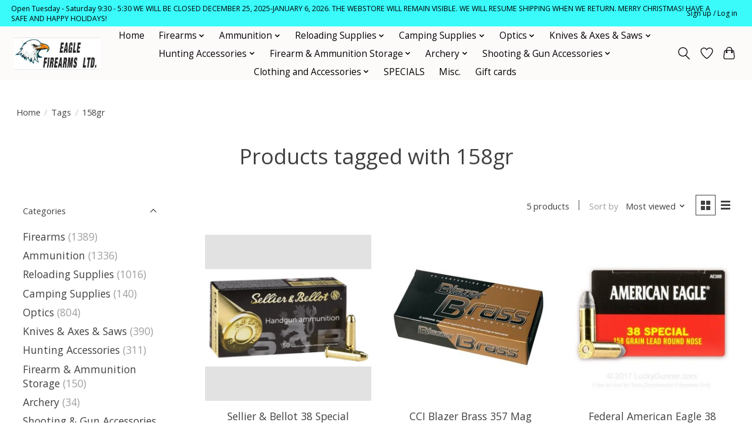

--- FILE ---
content_type: text/html;charset=utf-8
request_url: https://www.eaglefirearms.ca/tags/158gr/
body_size: 15265
content:
<!DOCTYPE html>
<html lang="us">
  <head>
    <meta charset="utf-8"/>
<!-- [START] 'blocks/head.rain' -->
<!--

  (c) 2008-2026 Lightspeed Netherlands B.V.
  http://www.lightspeedhq.com
  Generated: 17-01-2026 @ 11:16:04

-->
<link rel="canonical" href="https://www.eaglefirearms.ca/tags/158gr/"/>
<link rel="alternate" href="https://www.eaglefirearms.ca/index.rss" type="application/rss+xml" title="New products"/>
<meta name="robots" content="noodp,noydir"/>
<meta property="og:url" content="https://www.eaglefirearms.ca/tags/158gr/?source=facebook"/>
<meta property="og:site_name" content="Eagle Firearms Ltd"/>
<meta property="og:title" content="158gr"/>
<meta property="og:description" content="Eagle Firearms Ltd. in Tisdale, SK. Your source for Firearms, Ammunition, Reloading Supplies and More!"/>
<!--[if lt IE 9]>
<script src="https://cdn.shoplightspeed.com/assets/html5shiv.js?2025-02-20"></script>
<![endif]-->
<!-- [END] 'blocks/head.rain' -->
    
    
    <title>158gr - Eagle Firearms Ltd</title>
    <meta name="description" content="Eagle Firearms Ltd. in Tisdale, SK. Your source for Firearms, Ammunition, Reloading Supplies and More!" />
    <meta name="keywords" content="158gr" />
    <meta http-equiv="X-UA-Compatible" content="IE=edge">
    <meta name="viewport" content="width=device-width, initial-scale=1">
    <meta name="apple-mobile-web-app-capable" content="yes">
    <meta name="apple-mobile-web-app-status-bar-style" content="black">
    
    <script>document.getElementsByTagName("html")[0].className += " js";</script>

    <link rel="shortcut icon" href="https://cdn.shoplightspeed.com/shops/616925/themes/13296/assets/favicon.png?20251202182728" type="image/x-icon" />
    <link href='//fonts.googleapis.com/css?family=Open%20Sans:400,300,600&display=swap' rel='stylesheet' type='text/css'>
    <link href='//fonts.googleapis.com/css?family=Open%20Sans:400,300,600&display=swap' rel='stylesheet' type='text/css'>
    <link rel="stylesheet" href="https://cdn.shoplightspeed.com/assets/gui-2-0.css?2025-02-20" />
    <link rel="stylesheet" href="https://cdn.shoplightspeed.com/assets/gui-responsive-2-0.css?2025-02-20" />
    <link id="lightspeedframe" rel="stylesheet" href="https://cdn.shoplightspeed.com/shops/616925/themes/13296/assets/style.css?2025122020302320210104183204" />
    <!-- browsers not supporting CSS variables -->
    <script>
      if(!('CSS' in window) || !CSS.supports('color', 'var(--color-var)')) {var cfStyle = document.getElementById('lightspeedframe');if(cfStyle) {var href = cfStyle.getAttribute('href');href = href.replace('style.css', 'style-fallback.css');cfStyle.setAttribute('href', href);}}
    </script>
    <link rel="stylesheet" href="https://cdn.shoplightspeed.com/shops/616925/themes/13296/assets/settings.css?2025122020302320210104183204" />
    <link rel="stylesheet" href="https://cdn.shoplightspeed.com/shops/616925/themes/13296/assets/custom.css?2025122020302320210104183204" />

    <script src="https://cdn.shoplightspeed.com/assets/jquery-3-7-1.js?2025-02-20"></script>
    <script src="https://cdn.shoplightspeed.com/assets/jquery-ui-1-14-1.js?2025-02-20"></script>

  </head>
  <body>
    
          <header class="main-header main-header--mobile js-main-header position-relative">
  <div class="main-header__top-section">
    <div class="main-header__nav-grid justify-between@md container max-width-lg text-xs padding-y-xxs">
      <div>Open Tuesday - Saturday 9:30 - 5:30 WE WILL BE CLOSED DECEMBER 25, 2025-JANUARY 6, 2026. THE WEBSTORE WILL REMAIN VISIBLE. WE WILL RESUME SHIPPING WHEN WE RETURN. MERRY CHRISTMAS!  HAVE A SAFE AND HAPPY HOLIDAYS!</div>
      <ul class="main-header__list flex-grow flex-basis-0 justify-end@md display@md">        
                
                        <li class="main-header__item"><a href="https://www.eaglefirearms.ca/account/" class="main-header__link" title="My account">Sign up / Log in</a></li>
      </ul>
    </div>
  </div>
  <div class="main-header__mobile-content container max-width-lg">
          <a href="https://www.eaglefirearms.ca/" class="main-header__logo" title="Eagle Firearms Ltd">
        <img src="https://cdn.shoplightspeed.com/shops/616925/themes/13296/assets/logo.png?2025122020302320210104183204" alt="Eagle Firearms Ltd">
                <img src="https://cdn.shoplightspeed.com/shops/616925/themes/13296/assets/logo-white.png?2025122020302320210104183204" class="main-header__logo-white" alt="Eagle Firearms Ltd">
              </a>
        
    <div class="flex items-center">
            <a href="https://www.eaglefirearms.ca/account/wishlist/" class="main-header__mobile-btn js-tab-focus">
        <svg class="icon" viewBox="0 0 24 25" fill="none"><title>Go to wishlist</title><path d="M11.3785 4.50387L12 5.42378L12.6215 4.50387C13.6598 2.96698 15.4376 1.94995 17.4545 1.94995C20.65 1.94995 23.232 4.49701 23.25 7.6084C23.2496 8.53335 22.927 9.71432 22.3056 11.056C21.689 12.3875 20.8022 13.8258 19.7333 15.249C17.6019 18.0872 14.7978 20.798 12.0932 22.4477L12 22.488L11.9068 22.4477C9.20215 20.798 6.3981 18.0872 4.26667 15.249C3.1978 13.8258 2.31101 12.3875 1.69437 11.056C1.07303 9.71436 0.750466 8.53342 0.75 7.60848C0.767924 4.49706 3.34993 1.94995 6.54545 1.94995C8.56242 1.94995 10.3402 2.96698 11.3785 4.50387Z" stroke="currentColor" stroke-width="1.5" fill="none"/></svg>
        <span class="sr-only">Wish List</span>
      </a>
            <button class="reset main-header__mobile-btn js-tab-focus" aria-controls="cartDrawer">
        <svg class="icon" viewBox="0 0 24 25" fill="none"><title>Toggle cart</title><path d="M2.90171 9.65153C3.0797 8.00106 4.47293 6.75 6.13297 6.75H17.867C19.527 6.75 20.9203 8.00105 21.0982 9.65153L22.1767 19.6515C22.3839 21.5732 20.8783 23.25 18.9454 23.25H5.05454C3.1217 23.25 1.61603 21.5732 1.82328 19.6515L2.90171 9.65153Z" stroke="currentColor" stroke-width="1.5" fill="none"/>
        <path d="M7.19995 9.6001V5.7001C7.19995 2.88345 9.4833 0.600098 12.3 0.600098C15.1166 0.600098 17.4 2.88345 17.4 5.7001V9.6001" stroke="currentColor" stroke-width="1.5" fill="none"/>
        <circle cx="7.19996" cy="10.2001" r="1.8" fill="currentColor"/>
        <ellipse cx="17.4" cy="10.2001" rx="1.8" ry="1.8" fill="currentColor"/></svg>
        <span class="sr-only">Cart</span>
              </button>

      <button class="reset anim-menu-btn js-anim-menu-btn main-header__nav-control js-tab-focus" aria-label="Toggle menu">
        <i class="anim-menu-btn__icon anim-menu-btn__icon--close" aria-hidden="true"></i>
      </button>
    </div>
  </div>

  <div class="main-header__nav" role="navigation">
    <div class="main-header__nav-grid justify-between@md container max-width-lg">
      <div class="main-header__nav-logo-wrapper flex-shrink-0">
        
                  <a href="https://www.eaglefirearms.ca/" class="main-header__logo" title="Eagle Firearms Ltd">
            <img src="https://cdn.shoplightspeed.com/shops/616925/themes/13296/assets/logo.png?2025122020302320210104183204" alt="Eagle Firearms Ltd">
                        <img src="https://cdn.shoplightspeed.com/shops/616925/themes/13296/assets/logo-white.png?2025122020302320210104183204" class="main-header__logo-white" alt="Eagle Firearms Ltd">
                      </a>
              </div>
      
      <form action="https://www.eaglefirearms.ca/search/" method="get" role="search" class="padding-y-md hide@md">
        <label class="sr-only" for="searchInputMobile">Search</label>
        <input class="header-v3__nav-form-control form-control width-100%" value="" autocomplete="off" type="search" name="q" id="searchInputMobile" placeholder="Search...">
      </form>

      <ul class="main-header__list flex-grow flex-basis-0 flex-wrap justify-center@md">
        
                <li class="main-header__item">
          <a class="main-header__link" href="https://www.eaglefirearms.ca/">Home</a>
        </li>
        
                <li class="main-header__item js-main-nav__item">
          <a class="main-header__link js-main-nav__control" href="https://www.eaglefirearms.ca/firearms/">
            <span>Firearms</span>            <svg class="main-header__dropdown-icon icon" viewBox="0 0 16 16"><polygon fill="currentColor" points="8,11.4 2.6,6 4,4.6 8,8.6 12,4.6 13.4,6 "></polygon></svg>                        <i class="main-header__arrow-icon" aria-hidden="true">
              <svg class="icon" viewBox="0 0 16 16">
                <g class="icon__group" fill="none" stroke="currentColor" stroke-linecap="square" stroke-miterlimit="10" stroke-width="2">
                  <path d="M2 2l12 12" />
                  <path d="M14 2L2 14" />
                </g>
              </svg>
            </i>
                        
          </a>
                    <ul class="main-header__dropdown">
            <li class="main-header__dropdown-item"><a href="https://www.eaglefirearms.ca/firearms/" class="main-header__dropdown-link hide@md">All Firearms</a></li>
                        <li class="main-header__dropdown-item js-main-nav__item position-relative">
              <a class="main-header__dropdown-link js-main-nav__control flex justify-between " href="https://www.eaglefirearms.ca/firearms/non-restricted-firearms/">
                Non-Restricted Firearms
                <svg class="dropdown__desktop-icon icon" aria-hidden="true" viewBox="0 0 12 12"><polyline stroke-width="1" stroke="currentColor" fill="none" stroke-linecap="round" stroke-linejoin="round" points="3.5 0.5 9.5 6 3.5 11.5"></polyline></svg>                                <i class="main-header__arrow-icon" aria-hidden="true">
                  <svg class="icon" viewBox="0 0 16 16">
                    <g class="icon__group" fill="none" stroke="currentColor" stroke-linecap="square" stroke-miterlimit="10" stroke-width="2">
                      <path d="M2 2l12 12" />
                      <path d="M14 2L2 14" />
                    </g>
                  </svg>
                </i>
                              </a>

                            <ul class="main-header__dropdown">
                <li><a href="https://www.eaglefirearms.ca/firearms/non-restricted-firearms/" class="main-header__dropdown-link hide@md">All Non-Restricted Firearms</a></li>
                                <li><a class="main-header__dropdown-link" href="https://www.eaglefirearms.ca/firearms/non-restricted-firearms/air-guns/">Air Guns</a></li>
                                <li><a class="main-header__dropdown-link" href="https://www.eaglefirearms.ca/firearms/non-restricted-firearms/rimfire/">Rimfire</a></li>
                                <li><a class="main-header__dropdown-link" href="https://www.eaglefirearms.ca/firearms/non-restricted-firearms/shotguns/">Shotguns</a></li>
                                <li><a class="main-header__dropdown-link" href="https://www.eaglefirearms.ca/firearms/non-restricted-firearms/rifles/">Rifles</a></li>
                                <li><a class="main-header__dropdown-link" href="https://www.eaglefirearms.ca/firearms/non-restricted-firearms/combination/">Combination</a></li>
                                <li><a class="main-header__dropdown-link" href="https://www.eaglefirearms.ca/firearms/non-restricted-firearms/muzzleloaders/">Muzzleloaders</a></li>
                              </ul>
                          </li>
                        <li class="main-header__dropdown-item js-main-nav__item position-relative">
              <a class="main-header__dropdown-link js-main-nav__control flex justify-between " href="https://www.eaglefirearms.ca/firearms/used-firearms/">
                Used Firearms
                <svg class="dropdown__desktop-icon icon" aria-hidden="true" viewBox="0 0 12 12"><polyline stroke-width="1" stroke="currentColor" fill="none" stroke-linecap="round" stroke-linejoin="round" points="3.5 0.5 9.5 6 3.5 11.5"></polyline></svg>                                <i class="main-header__arrow-icon" aria-hidden="true">
                  <svg class="icon" viewBox="0 0 16 16">
                    <g class="icon__group" fill="none" stroke="currentColor" stroke-linecap="square" stroke-miterlimit="10" stroke-width="2">
                      <path d="M2 2l12 12" />
                      <path d="M14 2L2 14" />
                    </g>
                  </svg>
                </i>
                              </a>

                            <ul class="main-header__dropdown">
                <li><a href="https://www.eaglefirearms.ca/firearms/used-firearms/" class="main-header__dropdown-link hide@md">All Used Firearms</a></li>
                                <li><a class="main-header__dropdown-link" href="https://www.eaglefirearms.ca/firearms/used-firearms/shotguns/">Shotguns</a></li>
                                <li><a class="main-header__dropdown-link" href="https://www.eaglefirearms.ca/firearms/used-firearms/rifles/">Rifles</a></li>
                                <li><a class="main-header__dropdown-link" href="https://www.eaglefirearms.ca/firearms/used-firearms/rimfire/">Rimfire</a></li>
                                <li><a class="main-header__dropdown-link" href="https://www.eaglefirearms.ca/firearms/used-firearms/black-powder-muzzleloading/">Black Powder, Muzzleloading</a></li>
                                <li><a class="main-header__dropdown-link" href="https://www.eaglefirearms.ca/firearms/used-firearms/combination/">Combination</a></li>
                                <li><a class="main-header__dropdown-link" href="https://www.eaglefirearms.ca/firearms/used-firearms/used-military/">Used Military</a></li>
                              </ul>
                          </li>
                      </ul>
                  </li>
                <li class="main-header__item js-main-nav__item">
          <a class="main-header__link js-main-nav__control" href="https://www.eaglefirearms.ca/ammunition/">
            <span>Ammunition</span>            <svg class="main-header__dropdown-icon icon" viewBox="0 0 16 16"><polygon fill="currentColor" points="8,11.4 2.6,6 4,4.6 8,8.6 12,4.6 13.4,6 "></polygon></svg>                        <i class="main-header__arrow-icon" aria-hidden="true">
              <svg class="icon" viewBox="0 0 16 16">
                <g class="icon__group" fill="none" stroke="currentColor" stroke-linecap="square" stroke-miterlimit="10" stroke-width="2">
                  <path d="M2 2l12 12" />
                  <path d="M14 2L2 14" />
                </g>
              </svg>
            </i>
                        
          </a>
                    <ul class="main-header__dropdown">
            <li class="main-header__dropdown-item"><a href="https://www.eaglefirearms.ca/ammunition/" class="main-header__dropdown-link hide@md">All Ammunition</a></li>
                        <li class="main-header__dropdown-item js-main-nav__item position-relative">
              <a class="main-header__dropdown-link js-main-nav__control flex justify-between " href="https://www.eaglefirearms.ca/ammunition/centerfire/">
                Centerfire
                <svg class="dropdown__desktop-icon icon" aria-hidden="true" viewBox="0 0 12 12"><polyline stroke-width="1" stroke="currentColor" fill="none" stroke-linecap="round" stroke-linejoin="round" points="3.5 0.5 9.5 6 3.5 11.5"></polyline></svg>                                <i class="main-header__arrow-icon" aria-hidden="true">
                  <svg class="icon" viewBox="0 0 16 16">
                    <g class="icon__group" fill="none" stroke="currentColor" stroke-linecap="square" stroke-miterlimit="10" stroke-width="2">
                      <path d="M2 2l12 12" />
                      <path d="M14 2L2 14" />
                    </g>
                  </svg>
                </i>
                              </a>

                            <ul class="main-header__dropdown">
                <li><a href="https://www.eaglefirearms.ca/ammunition/centerfire/" class="main-header__dropdown-link hide@md">All Centerfire</a></li>
                                <li><a class="main-header__dropdown-link" href="https://www.eaglefirearms.ca/ammunition/centerfire/17-25-caliber/">.17 - 25 Caliber</a></li>
                                <li><a class="main-header__dropdown-link" href="https://www.eaglefirearms.ca/ammunition/centerfire/65mm-7mm-caliber/">6.5mm-7mm Caliber</a></li>
                                <li><a class="main-header__dropdown-link" href="https://www.eaglefirearms.ca/ammunition/centerfire/30-caliber/">30 Caliber</a></li>
                                <li><a class="main-header__dropdown-link" href="https://www.eaglefirearms.ca/ammunition/centerfire/pistol/">PISTOL</a></li>
                                <li><a class="main-header__dropdown-link" href="https://www.eaglefirearms.ca/ammunition/centerfire/32-40-caliber/">.32 - .40 Caliber</a></li>
                                <li><a class="main-header__dropdown-link" href="https://www.eaglefirearms.ca/ammunition/centerfire/over-40-caliber/">over 40 Caliber</a></li>
                              </ul>
                          </li>
                        <li class="main-header__dropdown-item js-main-nav__item position-relative">
              <a class="main-header__dropdown-link js-main-nav__control flex justify-between " href="https://www.eaglefirearms.ca/ammunition/shotgun/">
                Shotgun
                <svg class="dropdown__desktop-icon icon" aria-hidden="true" viewBox="0 0 12 12"><polyline stroke-width="1" stroke="currentColor" fill="none" stroke-linecap="round" stroke-linejoin="round" points="3.5 0.5 9.5 6 3.5 11.5"></polyline></svg>                                <i class="main-header__arrow-icon" aria-hidden="true">
                  <svg class="icon" viewBox="0 0 16 16">
                    <g class="icon__group" fill="none" stroke="currentColor" stroke-linecap="square" stroke-miterlimit="10" stroke-width="2">
                      <path d="M2 2l12 12" />
                      <path d="M14 2L2 14" />
                    </g>
                  </svg>
                </i>
                              </a>

                            <ul class="main-header__dropdown">
                <li><a href="https://www.eaglefirearms.ca/ammunition/shotgun/" class="main-header__dropdown-link hide@md">All Shotgun</a></li>
                                <li><a class="main-header__dropdown-link" href="https://www.eaglefirearms.ca/ammunition/shotgun/lead/">Lead</a></li>
                                <li><a class="main-header__dropdown-link" href="https://www.eaglefirearms.ca/ammunition/shotgun/steel/">Steel</a></li>
                                <li><a class="main-header__dropdown-link" href="https://www.eaglefirearms.ca/ammunition/shotgun/slugs/">Slugs</a></li>
                              </ul>
                          </li>
                        <li class="main-header__dropdown-item js-main-nav__item position-relative">
              <a class="main-header__dropdown-link js-main-nav__control flex justify-between " href="https://www.eaglefirearms.ca/ammunition/rimfire/">
                Rimfire
                <svg class="dropdown__desktop-icon icon" aria-hidden="true" viewBox="0 0 12 12"><polyline stroke-width="1" stroke="currentColor" fill="none" stroke-linecap="round" stroke-linejoin="round" points="3.5 0.5 9.5 6 3.5 11.5"></polyline></svg>                                <i class="main-header__arrow-icon" aria-hidden="true">
                  <svg class="icon" viewBox="0 0 16 16">
                    <g class="icon__group" fill="none" stroke="currentColor" stroke-linecap="square" stroke-miterlimit="10" stroke-width="2">
                      <path d="M2 2l12 12" />
                      <path d="M14 2L2 14" />
                    </g>
                  </svg>
                </i>
                              </a>

                            <ul class="main-header__dropdown">
                <li><a href="https://www.eaglefirearms.ca/ammunition/rimfire/" class="main-header__dropdown-link hide@md">All Rimfire</a></li>
                                <li><a class="main-header__dropdown-link" href="https://www.eaglefirearms.ca/ammunition/rimfire/17/">.17</a></li>
                                <li><a class="main-header__dropdown-link" href="https://www.eaglefirearms.ca/ammunition/rimfire/22/">.22</a></li>
                              </ul>
                          </li>
                        <li class="main-header__dropdown-item">
              <a class="main-header__dropdown-link" href="https://www.eaglefirearms.ca/ammunition/airgun-pellets-sling-shot-projectiles/">
                Airgun Pellets, sling shot projectiles
                                              </a>

                          </li>
                      </ul>
                  </li>
                <li class="main-header__item js-main-nav__item">
          <a class="main-header__link js-main-nav__control" href="https://www.eaglefirearms.ca/reloading-supplies/">
            <span>Reloading Supplies</span>            <svg class="main-header__dropdown-icon icon" viewBox="0 0 16 16"><polygon fill="currentColor" points="8,11.4 2.6,6 4,4.6 8,8.6 12,4.6 13.4,6 "></polygon></svg>                        <i class="main-header__arrow-icon" aria-hidden="true">
              <svg class="icon" viewBox="0 0 16 16">
                <g class="icon__group" fill="none" stroke="currentColor" stroke-linecap="square" stroke-miterlimit="10" stroke-width="2">
                  <path d="M2 2l12 12" />
                  <path d="M14 2L2 14" />
                </g>
              </svg>
            </i>
                        
          </a>
                    <ul class="main-header__dropdown">
            <li class="main-header__dropdown-item"><a href="https://www.eaglefirearms.ca/reloading-supplies/" class="main-header__dropdown-link hide@md">All Reloading Supplies</a></li>
                        <li class="main-header__dropdown-item js-main-nav__item position-relative">
              <a class="main-header__dropdown-link js-main-nav__control flex justify-between " href="https://www.eaglefirearms.ca/reloading-supplies/presses-tools-dies/">
                Presses, Tools, Dies
                <svg class="dropdown__desktop-icon icon" aria-hidden="true" viewBox="0 0 12 12"><polyline stroke-width="1" stroke="currentColor" fill="none" stroke-linecap="round" stroke-linejoin="round" points="3.5 0.5 9.5 6 3.5 11.5"></polyline></svg>                                <i class="main-header__arrow-icon" aria-hidden="true">
                  <svg class="icon" viewBox="0 0 16 16">
                    <g class="icon__group" fill="none" stroke="currentColor" stroke-linecap="square" stroke-miterlimit="10" stroke-width="2">
                      <path d="M2 2l12 12" />
                      <path d="M14 2L2 14" />
                    </g>
                  </svg>
                </i>
                              </a>

                            <ul class="main-header__dropdown">
                <li><a href="https://www.eaglefirearms.ca/reloading-supplies/presses-tools-dies/" class="main-header__dropdown-link hide@md">All Presses, Tools, Dies</a></li>
                                <li><a class="main-header__dropdown-link" href="https://www.eaglefirearms.ca/reloading-supplies/presses-tools-dies/reloading-presses-kits/">Reloading Presses &amp; Kits</a></li>
                                <li><a class="main-header__dropdown-link" href="https://www.eaglefirearms.ca/reloading-supplies/presses-tools-dies/reloading-dies/">Reloading Dies</a></li>
                                <li><a class="main-header__dropdown-link" href="https://www.eaglefirearms.ca/reloading-supplies/presses-tools-dies/shell-holders/">Shell Holders</a></li>
                                <li><a class="main-header__dropdown-link" href="https://www.eaglefirearms.ca/reloading-supplies/presses-tools-dies/brass-cleaning-media-tumblers/">Brass Cleaning, Media &amp; Tumblers</a></li>
                                <li><a class="main-header__dropdown-link" href="https://www.eaglefirearms.ca/reloading-supplies/presses-tools-dies/powder-handling/">Powder Handling</a></li>
                                <li><a class="main-header__dropdown-link" href="https://www.eaglefirearms.ca/reloading-supplies/presses-tools-dies/lube/">Lube</a></li>
                                <li><a class="main-header__dropdown-link" href="https://www.eaglefirearms.ca/reloading-supplies/presses-tools-dies/other-tools-and-accessories/">Other Tools and Accessories</a></li>
                                <li><a class="main-header__dropdown-link" href="https://www.eaglefirearms.ca/reloading-supplies/presses-tools-dies/reloading-manuals/">Reloading Manuals</a></li>
                              </ul>
                          </li>
                        <li class="main-header__dropdown-item js-main-nav__item position-relative">
              <a class="main-header__dropdown-link js-main-nav__control flex justify-between " href="https://www.eaglefirearms.ca/reloading-supplies/components/">
                Components
                <svg class="dropdown__desktop-icon icon" aria-hidden="true" viewBox="0 0 12 12"><polyline stroke-width="1" stroke="currentColor" fill="none" stroke-linecap="round" stroke-linejoin="round" points="3.5 0.5 9.5 6 3.5 11.5"></polyline></svg>                                <i class="main-header__arrow-icon" aria-hidden="true">
                  <svg class="icon" viewBox="0 0 16 16">
                    <g class="icon__group" fill="none" stroke="currentColor" stroke-linecap="square" stroke-miterlimit="10" stroke-width="2">
                      <path d="M2 2l12 12" />
                      <path d="M14 2L2 14" />
                    </g>
                  </svg>
                </i>
                              </a>

                            <ul class="main-header__dropdown">
                <li><a href="https://www.eaglefirearms.ca/reloading-supplies/components/" class="main-header__dropdown-link hide@md">All Components</a></li>
                                <li><a class="main-header__dropdown-link" href="https://www.eaglefirearms.ca/reloading-supplies/components/powder/">Powder</a></li>
                                <li><a class="main-header__dropdown-link" href="https://www.eaglefirearms.ca/reloading-supplies/components/bullets/">Bullets</a></li>
                                <li><a class="main-header__dropdown-link" href="https://www.eaglefirearms.ca/reloading-supplies/components/brass/">Brass</a></li>
                                <li><a class="main-header__dropdown-link" href="https://www.eaglefirearms.ca/reloading-supplies/components/primers/">Primers</a></li>
                                <li><a class="main-header__dropdown-link" href="https://www.eaglefirearms.ca/reloading-supplies/components/shotshell-components/">Shotshell Components</a></li>
                              </ul>
                          </li>
                      </ul>
                  </li>
                <li class="main-header__item js-main-nav__item">
          <a class="main-header__link js-main-nav__control" href="https://www.eaglefirearms.ca/camping-supplies/">
            <span>Camping Supplies</span>            <svg class="main-header__dropdown-icon icon" viewBox="0 0 16 16"><polygon fill="currentColor" points="8,11.4 2.6,6 4,4.6 8,8.6 12,4.6 13.4,6 "></polygon></svg>                        <i class="main-header__arrow-icon" aria-hidden="true">
              <svg class="icon" viewBox="0 0 16 16">
                <g class="icon__group" fill="none" stroke="currentColor" stroke-linecap="square" stroke-miterlimit="10" stroke-width="2">
                  <path d="M2 2l12 12" />
                  <path d="M14 2L2 14" />
                </g>
              </svg>
            </i>
                        
          </a>
                    <ul class="main-header__dropdown">
            <li class="main-header__dropdown-item"><a href="https://www.eaglefirearms.ca/camping-supplies/" class="main-header__dropdown-link hide@md">All Camping Supplies</a></li>
                        <li class="main-header__dropdown-item">
              <a class="main-header__dropdown-link" href="https://www.eaglefirearms.ca/camping-supplies/meals/">
                Meals
                                              </a>

                          </li>
                        <li class="main-header__dropdown-item">
              <a class="main-header__dropdown-link" href="https://www.eaglefirearms.ca/camping-supplies/first-aid/">
                First Aid
                                              </a>

                          </li>
                        <li class="main-header__dropdown-item">
              <a class="main-header__dropdown-link" href="https://www.eaglefirearms.ca/camping-supplies/camp-kitchen/">
                Camp Kitchen
                                              </a>

                          </li>
                        <li class="main-header__dropdown-item">
              <a class="main-header__dropdown-link" href="https://www.eaglefirearms.ca/camping-supplies/fire-starting/">
                Fire Starting
                                              </a>

                          </li>
                      </ul>
                  </li>
                <li class="main-header__item js-main-nav__item">
          <a class="main-header__link js-main-nav__control" href="https://www.eaglefirearms.ca/optics/">
            <span>Optics</span>            <svg class="main-header__dropdown-icon icon" viewBox="0 0 16 16"><polygon fill="currentColor" points="8,11.4 2.6,6 4,4.6 8,8.6 12,4.6 13.4,6 "></polygon></svg>                        <i class="main-header__arrow-icon" aria-hidden="true">
              <svg class="icon" viewBox="0 0 16 16">
                <g class="icon__group" fill="none" stroke="currentColor" stroke-linecap="square" stroke-miterlimit="10" stroke-width="2">
                  <path d="M2 2l12 12" />
                  <path d="M14 2L2 14" />
                </g>
              </svg>
            </i>
                        
          </a>
                    <ul class="main-header__dropdown">
            <li class="main-header__dropdown-item"><a href="https://www.eaglefirearms.ca/optics/" class="main-header__dropdown-link hide@md">All Optics</a></li>
                        <li class="main-header__dropdown-item">
              <a class="main-header__dropdown-link" href="https://www.eaglefirearms.ca/optics/scopes/">
                Scopes
                                              </a>

                          </li>
                        <li class="main-header__dropdown-item">
              <a class="main-header__dropdown-link" href="https://www.eaglefirearms.ca/optics/binoculars-monoculars-spotting-scopes/">
                Binoculars, Monoculars, Spotting Scopes
                                              </a>

                          </li>
                        <li class="main-header__dropdown-item">
              <a class="main-header__dropdown-link" href="https://www.eaglefirearms.ca/optics/range-finders/">
                Range Finders
                                              </a>

                          </li>
                        <li class="main-header__dropdown-item">
              <a class="main-header__dropdown-link" href="https://www.eaglefirearms.ca/optics/red-dot-acog-tactical/">
                Red Dot, ACOG &amp; Tactical
                                              </a>

                          </li>
                        <li class="main-header__dropdown-item js-main-nav__item position-relative">
              <a class="main-header__dropdown-link js-main-nav__control flex justify-between " href="https://www.eaglefirearms.ca/optics/mounting-hardware/">
                Mounting Hardware
                <svg class="dropdown__desktop-icon icon" aria-hidden="true" viewBox="0 0 12 12"><polyline stroke-width="1" stroke="currentColor" fill="none" stroke-linecap="round" stroke-linejoin="round" points="3.5 0.5 9.5 6 3.5 11.5"></polyline></svg>                                <i class="main-header__arrow-icon" aria-hidden="true">
                  <svg class="icon" viewBox="0 0 16 16">
                    <g class="icon__group" fill="none" stroke="currentColor" stroke-linecap="square" stroke-miterlimit="10" stroke-width="2">
                      <path d="M2 2l12 12" />
                      <path d="M14 2L2 14" />
                    </g>
                  </svg>
                </i>
                              </a>

                            <ul class="main-header__dropdown">
                <li><a href="https://www.eaglefirearms.ca/optics/mounting-hardware/" class="main-header__dropdown-link hide@md">All Mounting Hardware</a></li>
                                <li><a class="main-header__dropdown-link" href="https://www.eaglefirearms.ca/optics/mounting-hardware/bases/">Bases</a></li>
                                <li><a class="main-header__dropdown-link" href="https://www.eaglefirearms.ca/optics/mounting-hardware/rings/">Rings</a></li>
                              </ul>
                          </li>
                        <li class="main-header__dropdown-item">
              <a class="main-header__dropdown-link" href="https://www.eaglefirearms.ca/optics/scope-covers/">
                Scope Covers
                                              </a>

                          </li>
                        <li class="main-header__dropdown-item">
              <a class="main-header__dropdown-link" href="https://www.eaglefirearms.ca/optics/tripods-window-mounts/">
                Tripods &amp; Window Mounts
                                              </a>

                          </li>
                        <li class="main-header__dropdown-item">
              <a class="main-header__dropdown-link" href="https://www.eaglefirearms.ca/optics/used-sample-optics/">
                Used &amp; Sample Optics
                                              </a>

                          </li>
                      </ul>
                  </li>
                <li class="main-header__item js-main-nav__item">
          <a class="main-header__link js-main-nav__control" href="https://www.eaglefirearms.ca/knives-axes-saws/">
            <span>Knives &amp; Axes &amp; Saws</span>            <svg class="main-header__dropdown-icon icon" viewBox="0 0 16 16"><polygon fill="currentColor" points="8,11.4 2.6,6 4,4.6 8,8.6 12,4.6 13.4,6 "></polygon></svg>                        <i class="main-header__arrow-icon" aria-hidden="true">
              <svg class="icon" viewBox="0 0 16 16">
                <g class="icon__group" fill="none" stroke="currentColor" stroke-linecap="square" stroke-miterlimit="10" stroke-width="2">
                  <path d="M2 2l12 12" />
                  <path d="M14 2L2 14" />
                </g>
              </svg>
            </i>
                        
          </a>
                    <ul class="main-header__dropdown">
            <li class="main-header__dropdown-item"><a href="https://www.eaglefirearms.ca/knives-axes-saws/" class="main-header__dropdown-link hide@md">All Knives &amp; Axes &amp; Saws</a></li>
                        <li class="main-header__dropdown-item">
              <a class="main-header__dropdown-link" href="https://www.eaglefirearms.ca/knives-axes-saws/hunting-knives/">
                Hunting Knives
                                              </a>

                          </li>
                        <li class="main-header__dropdown-item">
              <a class="main-header__dropdown-link" href="https://www.eaglefirearms.ca/knives-axes-saws/fishing-knives/">
                Fishing Knives
                                              </a>

                          </li>
                        <li class="main-header__dropdown-item">
              <a class="main-header__dropdown-link" href="https://www.eaglefirearms.ca/knives-axes-saws/tactical-survival/">
                Tactical/Survival
                                              </a>

                          </li>
                        <li class="main-header__dropdown-item">
              <a class="main-header__dropdown-link" href="https://www.eaglefirearms.ca/knives-axes-saws/sharpeners/">
                Sharpeners
                                              </a>

                          </li>
                        <li class="main-header__dropdown-item">
              <a class="main-header__dropdown-link" href="https://www.eaglefirearms.ca/knives-axes-saws/saws-axes-machetes/">
                Saws &amp; Axes &amp; Machetes
                                              </a>

                          </li>
                        <li class="main-header__dropdown-item">
              <a class="main-header__dropdown-link" href="https://www.eaglefirearms.ca/knives-axes-saws/everyday-carry/">
                Everyday Carry
                                              </a>

                          </li>
                        <li class="main-header__dropdown-item">
              <a class="main-header__dropdown-link" href="https://www.eaglefirearms.ca/knives-axes-saws/military-bayonets/">
                military/Bayonets
                                              </a>

                          </li>
                        <li class="main-header__dropdown-item">
              <a class="main-header__dropdown-link" href="https://www.eaglefirearms.ca/knives-axes-saws/multi-tools/">
                Multi-Tools
                                              </a>

                          </li>
                        <li class="main-header__dropdown-item">
              <a class="main-header__dropdown-link" href="https://www.eaglefirearms.ca/knives-axes-saws/kitchen-knives/">
                Kitchen Knives
                                              </a>

                          </li>
                        <li class="main-header__dropdown-item">
              <a class="main-header__dropdown-link" href="https://www.eaglefirearms.ca/knives-axes-saws/throwing-knives-axes/">
                Throwing Knives &amp; Axes
                                              </a>

                          </li>
                      </ul>
                  </li>
                <li class="main-header__item js-main-nav__item">
          <a class="main-header__link js-main-nav__control" href="https://www.eaglefirearms.ca/hunting-accessories/">
            <span>Hunting Accessories</span>            <svg class="main-header__dropdown-icon icon" viewBox="0 0 16 16"><polygon fill="currentColor" points="8,11.4 2.6,6 4,4.6 8,8.6 12,4.6 13.4,6 "></polygon></svg>                        <i class="main-header__arrow-icon" aria-hidden="true">
              <svg class="icon" viewBox="0 0 16 16">
                <g class="icon__group" fill="none" stroke="currentColor" stroke-linecap="square" stroke-miterlimit="10" stroke-width="2">
                  <path d="M2 2l12 12" />
                  <path d="M14 2L2 14" />
                </g>
              </svg>
            </i>
                        
          </a>
                    <ul class="main-header__dropdown">
            <li class="main-header__dropdown-item"><a href="https://www.eaglefirearms.ca/hunting-accessories/" class="main-header__dropdown-link hide@md">All Hunting Accessories</a></li>
                        <li class="main-header__dropdown-item">
              <a class="main-header__dropdown-link" href="https://www.eaglefirearms.ca/hunting-accessories/game-processing-miscellaneous/">
                Game Processing &amp; Miscellaneous
                                              </a>

                          </li>
                        <li class="main-header__dropdown-item js-main-nav__item position-relative">
              <a class="main-header__dropdown-link js-main-nav__control flex justify-between " href="https://www.eaglefirearms.ca/hunting-accessories/animal-calls-decoys/">
                Animal Calls &amp; Decoys
                <svg class="dropdown__desktop-icon icon" aria-hidden="true" viewBox="0 0 12 12"><polyline stroke-width="1" stroke="currentColor" fill="none" stroke-linecap="round" stroke-linejoin="round" points="3.5 0.5 9.5 6 3.5 11.5"></polyline></svg>                                <i class="main-header__arrow-icon" aria-hidden="true">
                  <svg class="icon" viewBox="0 0 16 16">
                    <g class="icon__group" fill="none" stroke="currentColor" stroke-linecap="square" stroke-miterlimit="10" stroke-width="2">
                      <path d="M2 2l12 12" />
                      <path d="M14 2L2 14" />
                    </g>
                  </svg>
                </i>
                              </a>

                            <ul class="main-header__dropdown">
                <li><a href="https://www.eaglefirearms.ca/hunting-accessories/animal-calls-decoys/" class="main-header__dropdown-link hide@md">All Animal Calls &amp; Decoys</a></li>
                                <li><a class="main-header__dropdown-link" href="https://www.eaglefirearms.ca/hunting-accessories/animal-calls-decoys/electronic/">Electronic</a></li>
                                <li><a class="main-header__dropdown-link" href="https://www.eaglefirearms.ca/hunting-accessories/animal-calls-decoys/elk/">Elk</a></li>
                                <li><a class="main-header__dropdown-link" href="https://www.eaglefirearms.ca/hunting-accessories/animal-calls-decoys/deer/">Deer</a></li>
                                <li><a class="main-header__dropdown-link" href="https://www.eaglefirearms.ca/hunting-accessories/animal-calls-decoys/moose/">Moose</a></li>
                                <li><a class="main-header__dropdown-link" href="https://www.eaglefirearms.ca/hunting-accessories/animal-calls-decoys/predator/">Predator</a></li>
                                <li><a class="main-header__dropdown-link" href="https://www.eaglefirearms.ca/hunting-accessories/animal-calls-decoys/waterfowl/">Waterfowl</a></li>
                                <li><a class="main-header__dropdown-link" href="https://www.eaglefirearms.ca/hunting-accessories/animal-calls-decoys/other/">Other</a></li>
                              </ul>
                          </li>
                        <li class="main-header__dropdown-item">
              <a class="main-header__dropdown-link" href="https://www.eaglefirearms.ca/hunting-accessories/scents-attractants/">
                Scents/ Attractants
                                              </a>

                          </li>
                        <li class="main-header__dropdown-item">
              <a class="main-header__dropdown-link" href="https://www.eaglefirearms.ca/hunting-accessories/trail-cameras/">
                Trail Cameras
                                              </a>

                          </li>
                        <li class="main-header__dropdown-item">
              <a class="main-header__dropdown-link" href="https://www.eaglefirearms.ca/hunting-accessories/ground-blinds-treestands/">
                Ground Blinds &amp; Treestands
                                              </a>

                          </li>
                        <li class="main-header__dropdown-item">
              <a class="main-header__dropdown-link" href="https://www.eaglefirearms.ca/hunting-accessories/other/">
                Other
                                              </a>

                          </li>
                        <li class="main-header__dropdown-item">
              <a class="main-header__dropdown-link" href="https://www.eaglefirearms.ca/hunting-accessories/lights/">
                Lights
                                              </a>

                          </li>
                        <li class="main-header__dropdown-item">
              <a class="main-header__dropdown-link" href="https://www.eaglefirearms.ca/hunting-accessories/animal-deterrent/">
                Animal Deterrent
                                              </a>

                          </li>
                      </ul>
                  </li>
                <li class="main-header__item js-main-nav__item">
          <a class="main-header__link js-main-nav__control" href="https://www.eaglefirearms.ca/firearm-ammunition-storage/">
            <span>Firearm &amp; Ammunition Storage</span>            <svg class="main-header__dropdown-icon icon" viewBox="0 0 16 16"><polygon fill="currentColor" points="8,11.4 2.6,6 4,4.6 8,8.6 12,4.6 13.4,6 "></polygon></svg>                        <i class="main-header__arrow-icon" aria-hidden="true">
              <svg class="icon" viewBox="0 0 16 16">
                <g class="icon__group" fill="none" stroke="currentColor" stroke-linecap="square" stroke-miterlimit="10" stroke-width="2">
                  <path d="M2 2l12 12" />
                  <path d="M14 2L2 14" />
                </g>
              </svg>
            </i>
                        
          </a>
                    <ul class="main-header__dropdown">
            <li class="main-header__dropdown-item"><a href="https://www.eaglefirearms.ca/firearm-ammunition-storage/" class="main-header__dropdown-link hide@md">All Firearm &amp; Ammunition Storage</a></li>
                        <li class="main-header__dropdown-item">
              <a class="main-header__dropdown-link" href="https://www.eaglefirearms.ca/firearm-ammunition-storage/safes/">
                Safes
                                              </a>

                          </li>
                        <li class="main-header__dropdown-item js-main-nav__item position-relative">
              <a class="main-header__dropdown-link js-main-nav__control flex justify-between " href="https://www.eaglefirearms.ca/firearm-ammunition-storage/cases-bags/">
                Cases &amp; Bags
                <svg class="dropdown__desktop-icon icon" aria-hidden="true" viewBox="0 0 12 12"><polyline stroke-width="1" stroke="currentColor" fill="none" stroke-linecap="round" stroke-linejoin="round" points="3.5 0.5 9.5 6 3.5 11.5"></polyline></svg>                                <i class="main-header__arrow-icon" aria-hidden="true">
                  <svg class="icon" viewBox="0 0 16 16">
                    <g class="icon__group" fill="none" stroke="currentColor" stroke-linecap="square" stroke-miterlimit="10" stroke-width="2">
                      <path d="M2 2l12 12" />
                      <path d="M14 2L2 14" />
                    </g>
                  </svg>
                </i>
                              </a>

                            <ul class="main-header__dropdown">
                <li><a href="https://www.eaglefirearms.ca/firearm-ammunition-storage/cases-bags/" class="main-header__dropdown-link hide@md">All Cases &amp; Bags</a></li>
                                <li><a class="main-header__dropdown-link" href="https://www.eaglefirearms.ca/firearm-ammunition-storage/cases-bags/rifle-hard-cases/">Rifle Hard Cases</a></li>
                                <li><a class="main-header__dropdown-link" href="https://www.eaglefirearms.ca/firearm-ammunition-storage/cases-bags/rifle-shotgun-soft-cases/">Rifle/Shotgun Soft Cases</a></li>
                                <li><a class="main-header__dropdown-link" href="https://www.eaglefirearms.ca/firearm-ammunition-storage/cases-bags/pistol-cases/">Pistol Cases</a></li>
                                <li><a class="main-header__dropdown-link" href="https://www.eaglefirearms.ca/firearm-ammunition-storage/cases-bags/other-soft-bags/">Other Soft Bags</a></li>
                              </ul>
                          </li>
                        <li class="main-header__dropdown-item js-main-nav__item position-relative">
              <a class="main-header__dropdown-link js-main-nav__control flex justify-between " href="https://www.eaglefirearms.ca/firearm-ammunition-storage/ammo-boxes-cans/">
                Ammo Boxes/Cans
                <svg class="dropdown__desktop-icon icon" aria-hidden="true" viewBox="0 0 12 12"><polyline stroke-width="1" stroke="currentColor" fill="none" stroke-linecap="round" stroke-linejoin="round" points="3.5 0.5 9.5 6 3.5 11.5"></polyline></svg>                                <i class="main-header__arrow-icon" aria-hidden="true">
                  <svg class="icon" viewBox="0 0 16 16">
                    <g class="icon__group" fill="none" stroke="currentColor" stroke-linecap="square" stroke-miterlimit="10" stroke-width="2">
                      <path d="M2 2l12 12" />
                      <path d="M14 2L2 14" />
                    </g>
                  </svg>
                </i>
                              </a>

                            <ul class="main-header__dropdown">
                <li><a href="https://www.eaglefirearms.ca/firearm-ammunition-storage/ammo-boxes-cans/" class="main-header__dropdown-link hide@md">All Ammo Boxes/Cans</a></li>
                                <li><a class="main-header__dropdown-link" href="https://www.eaglefirearms.ca/firearm-ammunition-storage/ammo-boxes-cans/ammo-boxes/">Ammo Boxes</a></li>
                                <li><a class="main-header__dropdown-link" href="https://www.eaglefirearms.ca/firearm-ammunition-storage/ammo-boxes-cans/larger-cases-ammo-cans/">Larger Cases, Ammo Cans,</a></li>
                              </ul>
                          </li>
                        <li class="main-header__dropdown-item">
              <a class="main-header__dropdown-link" href="https://www.eaglefirearms.ca/firearm-ammunition-storage/safe-accessories/">
                Safe Accessories
                                              </a>

                          </li>
                        <li class="main-header__dropdown-item">
              <a class="main-header__dropdown-link" href="https://www.eaglefirearms.ca/firearm-ammunition-storage/locks/">
                Locks
                                              </a>

                          </li>
                      </ul>
                  </li>
                <li class="main-header__item js-main-nav__item">
          <a class="main-header__link js-main-nav__control" href="https://www.eaglefirearms.ca/archery/">
            <span>Archery</span>            <svg class="main-header__dropdown-icon icon" viewBox="0 0 16 16"><polygon fill="currentColor" points="8,11.4 2.6,6 4,4.6 8,8.6 12,4.6 13.4,6 "></polygon></svg>                        <i class="main-header__arrow-icon" aria-hidden="true">
              <svg class="icon" viewBox="0 0 16 16">
                <g class="icon__group" fill="none" stroke="currentColor" stroke-linecap="square" stroke-miterlimit="10" stroke-width="2">
                  <path d="M2 2l12 12" />
                  <path d="M14 2L2 14" />
                </g>
              </svg>
            </i>
                        
          </a>
                    <ul class="main-header__dropdown">
            <li class="main-header__dropdown-item"><a href="https://www.eaglefirearms.ca/archery/" class="main-header__dropdown-link hide@md">All Archery</a></li>
                        <li class="main-header__dropdown-item">
              <a class="main-header__dropdown-link" href="https://www.eaglefirearms.ca/archery/bow-cases-quivers/">
                Bow Cases &amp; Quivers
                                              </a>

                          </li>
                        <li class="main-header__dropdown-item">
              <a class="main-header__dropdown-link" href="https://www.eaglefirearms.ca/archery/targets/">
                Targets
                                              </a>

                          </li>
                        <li class="main-header__dropdown-item">
              <a class="main-header__dropdown-link" href="https://www.eaglefirearms.ca/archery/tools/">
                Tools
                                              </a>

                          </li>
                        <li class="main-header__dropdown-item">
              <a class="main-header__dropdown-link" href="https://www.eaglefirearms.ca/archery/bow-strings/">
                Bow Strings
                                              </a>

                          </li>
                        <li class="main-header__dropdown-item">
              <a class="main-header__dropdown-link" href="https://www.eaglefirearms.ca/archery/bow-sights-peeps/">
                Bow Sights &amp; Peeps
                                              </a>

                          </li>
                        <li class="main-header__dropdown-item">
              <a class="main-header__dropdown-link" href="https://www.eaglefirearms.ca/archery/recurve-traditional-bows/">
                Recurve/Traditional Bows
                                              </a>

                          </li>
                        <li class="main-header__dropdown-item">
              <a class="main-header__dropdown-link" href="https://www.eaglefirearms.ca/archery/arrow-heads-and-fieldpoints/">
                Arrow Heads and FieldPoints
                                              </a>

                          </li>
                        <li class="main-header__dropdown-item">
              <a class="main-header__dropdown-link" href="https://www.eaglefirearms.ca/archery/arrow-fletching-vanes-nocks-inserts/">
                Arrow Fletching, Vanes, Nocks &amp; Inserts
                                              </a>

                          </li>
                        <li class="main-header__dropdown-item">
              <a class="main-header__dropdown-link" href="https://www.eaglefirearms.ca/archery/crossbows/">
                Crossbows
                                              </a>

                          </li>
                        <li class="main-header__dropdown-item js-main-nav__item position-relative">
              <a class="main-header__dropdown-link js-main-nav__control flex justify-between " href="https://www.eaglefirearms.ca/archery/compound-bows/">
                Compound Bows
                <svg class="dropdown__desktop-icon icon" aria-hidden="true" viewBox="0 0 12 12"><polyline stroke-width="1" stroke="currentColor" fill="none" stroke-linecap="round" stroke-linejoin="round" points="3.5 0.5 9.5 6 3.5 11.5"></polyline></svg>                                <i class="main-header__arrow-icon" aria-hidden="true">
                  <svg class="icon" viewBox="0 0 16 16">
                    <g class="icon__group" fill="none" stroke="currentColor" stroke-linecap="square" stroke-miterlimit="10" stroke-width="2">
                      <path d="M2 2l12 12" />
                      <path d="M14 2L2 14" />
                    </g>
                  </svg>
                </i>
                              </a>

                            <ul class="main-header__dropdown">
                <li><a href="https://www.eaglefirearms.ca/archery/compound-bows/" class="main-header__dropdown-link hide@md">All Compound Bows</a></li>
                                <li><a class="main-header__dropdown-link" href="https://www.eaglefirearms.ca/archery/compound-bows/used-compound-bows/">Used Compound Bows</a></li>
                              </ul>
                          </li>
                        <li class="main-header__dropdown-item">
              <a class="main-header__dropdown-link" href="https://www.eaglefirearms.ca/archery/armguards-finger-guards/">
                Armguards, Finger Guards
                                              </a>

                          </li>
                        <li class="main-header__dropdown-item">
              <a class="main-header__dropdown-link" href="https://www.eaglefirearms.ca/archery/arrows-bolts-shafts/">
                Arrows, Bolts, Shafts
                                              </a>

                          </li>
                        <li class="main-header__dropdown-item">
              <a class="main-header__dropdown-link" href="https://www.eaglefirearms.ca/archery/arrow-other-accessories/">
                Arrow Other Accessories
                                              </a>

                          </li>
                        <li class="main-header__dropdown-item">
              <a class="main-header__dropdown-link" href="https://www.eaglefirearms.ca/archery/bow-accessories/">
                Bow Accessories
                                              </a>

                          </li>
                        <li class="main-header__dropdown-item">
              <a class="main-header__dropdown-link" href="https://www.eaglefirearms.ca/archery/rests-releases-stabilizers/">
                Rests, Releases, Stabilizers
                                              </a>

                          </li>
                      </ul>
                  </li>
                <li class="main-header__item js-main-nav__item">
          <a class="main-header__link js-main-nav__control" href="https://www.eaglefirearms.ca/shooting-gun-accessories/">
            <span>Shooting &amp; Gun Accessories</span>            <svg class="main-header__dropdown-icon icon" viewBox="0 0 16 16"><polygon fill="currentColor" points="8,11.4 2.6,6 4,4.6 8,8.6 12,4.6 13.4,6 "></polygon></svg>                        <i class="main-header__arrow-icon" aria-hidden="true">
              <svg class="icon" viewBox="0 0 16 16">
                <g class="icon__group" fill="none" stroke="currentColor" stroke-linecap="square" stroke-miterlimit="10" stroke-width="2">
                  <path d="M2 2l12 12" />
                  <path d="M14 2L2 14" />
                </g>
              </svg>
            </i>
                        
          </a>
                    <ul class="main-header__dropdown">
            <li class="main-header__dropdown-item"><a href="https://www.eaglefirearms.ca/shooting-gun-accessories/" class="main-header__dropdown-link hide@md">All Shooting &amp; Gun Accessories</a></li>
                        <li class="main-header__dropdown-item js-main-nav__item position-relative">
              <a class="main-header__dropdown-link js-main-nav__control flex justify-between " href="https://www.eaglefirearms.ca/shooting-gun-accessories/cleaning-maintenance/">
                Cleaning &amp; Maintenance
                <svg class="dropdown__desktop-icon icon" aria-hidden="true" viewBox="0 0 12 12"><polyline stroke-width="1" stroke="currentColor" fill="none" stroke-linecap="round" stroke-linejoin="round" points="3.5 0.5 9.5 6 3.5 11.5"></polyline></svg>                                <i class="main-header__arrow-icon" aria-hidden="true">
                  <svg class="icon" viewBox="0 0 16 16">
                    <g class="icon__group" fill="none" stroke="currentColor" stroke-linecap="square" stroke-miterlimit="10" stroke-width="2">
                      <path d="M2 2l12 12" />
                      <path d="M14 2L2 14" />
                    </g>
                  </svg>
                </i>
                              </a>

                            <ul class="main-header__dropdown">
                <li><a href="https://www.eaglefirearms.ca/shooting-gun-accessories/cleaning-maintenance/" class="main-header__dropdown-link hide@md">All Cleaning &amp; Maintenance</a></li>
                                <li><a class="main-header__dropdown-link" href="https://www.eaglefirearms.ca/shooting-gun-accessories/cleaning-maintenance/cleaning-kits/">Cleaning KIts</a></li>
                                <li><a class="main-header__dropdown-link" href="https://www.eaglefirearms.ca/shooting-gun-accessories/cleaning-maintenance/bore-snakes/">Bore Snakes</a></li>
                                <li><a class="main-header__dropdown-link" href="https://www.eaglefirearms.ca/shooting-gun-accessories/cleaning-maintenance/brushes-mops-and-jags/">Brushes, Mops, and Jags</a></li>
                                <li><a class="main-header__dropdown-link" href="https://www.eaglefirearms.ca/shooting-gun-accessories/cleaning-maintenance/cleaning-patches/">Cleaning Patches</a></li>
                                <li><a class="main-header__dropdown-link" href="https://www.eaglefirearms.ca/shooting-gun-accessories/cleaning-maintenance/cleaning-solvents-etc/">Cleaning Solvents etc.</a></li>
                                <li><a class="main-header__dropdown-link" href="https://www.eaglefirearms.ca/shooting-gun-accessories/cleaning-maintenance/other-cleaning-accessories/">Other Cleaning Accessories</a></li>
                                <li><a class="main-header__dropdown-link" href="https://www.eaglefirearms.ca/shooting-gun-accessories/cleaning-maintenance/cleaning-rods/">Cleaning Rods</a></li>
                              </ul>
                          </li>
                        <li class="main-header__dropdown-item js-main-nav__item position-relative">
              <a class="main-header__dropdown-link js-main-nav__control flex justify-between " href="https://www.eaglefirearms.ca/shooting-gun-accessories/muzzleloading-supplies/">
                Muzzleloading Supplies
                <svg class="dropdown__desktop-icon icon" aria-hidden="true" viewBox="0 0 12 12"><polyline stroke-width="1" stroke="currentColor" fill="none" stroke-linecap="round" stroke-linejoin="round" points="3.5 0.5 9.5 6 3.5 11.5"></polyline></svg>                                <i class="main-header__arrow-icon" aria-hidden="true">
                  <svg class="icon" viewBox="0 0 16 16">
                    <g class="icon__group" fill="none" stroke="currentColor" stroke-linecap="square" stroke-miterlimit="10" stroke-width="2">
                      <path d="M2 2l12 12" />
                      <path d="M14 2L2 14" />
                    </g>
                  </svg>
                </i>
                              </a>

                            <ul class="main-header__dropdown">
                <li><a href="https://www.eaglefirearms.ca/shooting-gun-accessories/muzzleloading-supplies/" class="main-header__dropdown-link hide@md">All Muzzleloading Supplies</a></li>
                                <li><a class="main-header__dropdown-link" href="https://www.eaglefirearms.ca/shooting-gun-accessories/muzzleloading-supplies/muzzleloading-ammo/">Muzzleloading Ammo</a></li>
                                <li><a class="main-header__dropdown-link" href="https://www.eaglefirearms.ca/shooting-gun-accessories/muzzleloading-supplies/muzzleloading-accessories/">Muzzleloading Accessories</a></li>
                              </ul>
                          </li>
                        <li class="main-header__dropdown-item js-main-nav__item position-relative">
              <a class="main-header__dropdown-link js-main-nav__control flex justify-between " href="https://www.eaglefirearms.ca/shooting-gun-accessories/targets-throwers/">
                Targets &amp; Throwers
                <svg class="dropdown__desktop-icon icon" aria-hidden="true" viewBox="0 0 12 12"><polyline stroke-width="1" stroke="currentColor" fill="none" stroke-linecap="round" stroke-linejoin="round" points="3.5 0.5 9.5 6 3.5 11.5"></polyline></svg>                                <i class="main-header__arrow-icon" aria-hidden="true">
                  <svg class="icon" viewBox="0 0 16 16">
                    <g class="icon__group" fill="none" stroke="currentColor" stroke-linecap="square" stroke-miterlimit="10" stroke-width="2">
                      <path d="M2 2l12 12" />
                      <path d="M14 2L2 14" />
                    </g>
                  </svg>
                </i>
                              </a>

                            <ul class="main-header__dropdown">
                <li><a href="https://www.eaglefirearms.ca/shooting-gun-accessories/targets-throwers/" class="main-header__dropdown-link hide@md">All Targets &amp; Throwers</a></li>
                                <li><a class="main-header__dropdown-link" href="https://www.eaglefirearms.ca/shooting-gun-accessories/targets-throwers/paper-targets/">Paper Targets</a></li>
                                <li><a class="main-header__dropdown-link" href="https://www.eaglefirearms.ca/shooting-gun-accessories/targets-throwers/reactive-metal-targets/">Reactive &amp; Metal Targets</a></li>
                                <li><a class="main-header__dropdown-link" href="https://www.eaglefirearms.ca/shooting-gun-accessories/targets-throwers/throwers-target-stands/">Throwers &amp; Target Stands</a></li>
                              </ul>
                          </li>
                        <li class="main-header__dropdown-item js-main-nav__item position-relative">
              <a class="main-header__dropdown-link js-main-nav__control flex justify-between " href="https://www.eaglefirearms.ca/shooting-gun-accessories/gun-parts/">
                Gun Parts
                <svg class="dropdown__desktop-icon icon" aria-hidden="true" viewBox="0 0 12 12"><polyline stroke-width="1" stroke="currentColor" fill="none" stroke-linecap="round" stroke-linejoin="round" points="3.5 0.5 9.5 6 3.5 11.5"></polyline></svg>                                <i class="main-header__arrow-icon" aria-hidden="true">
                  <svg class="icon" viewBox="0 0 16 16">
                    <g class="icon__group" fill="none" stroke="currentColor" stroke-linecap="square" stroke-miterlimit="10" stroke-width="2">
                      <path d="M2 2l12 12" />
                      <path d="M14 2L2 14" />
                    </g>
                  </svg>
                </i>
                              </a>

                            <ul class="main-header__dropdown">
                <li><a href="https://www.eaglefirearms.ca/shooting-gun-accessories/gun-parts/" class="main-header__dropdown-link hide@md">All Gun Parts</a></li>
                                <li><a class="main-header__dropdown-link" href="https://www.eaglefirearms.ca/shooting-gun-accessories/gun-parts/recoil-pads/">Recoil Pads</a></li>
                                <li><a class="main-header__dropdown-link" href="https://www.eaglefirearms.ca/shooting-gun-accessories/gun-parts/swivels-barrel-bands/">Swivels/ Barrel Bands</a></li>
                                <li><a class="main-header__dropdown-link" href="https://www.eaglefirearms.ca/shooting-gun-accessories/gun-parts/sights/">Sights</a></li>
                                <li><a class="main-header__dropdown-link" href="https://www.eaglefirearms.ca/shooting-gun-accessories/gun-parts/stocks-barrels-grips/">Stocks, Barrels, Grips</a></li>
                                <li><a class="main-header__dropdown-link" href="https://www.eaglefirearms.ca/shooting-gun-accessories/gun-parts/mag-conversions-hammer-extensions-other-parts/">Mag Conversions, Hammer Extensions &amp; Other Parts</a></li>
                                <li><a class="main-header__dropdown-link" href="https://www.eaglefirearms.ca/shooting-gun-accessories/gun-parts/muzzle-brakes-mock-suppressors/">Muzzle Brakes, Mock Suppressors</a></li>
                              </ul>
                          </li>
                        <li class="main-header__dropdown-item js-main-nav__item position-relative">
              <a class="main-header__dropdown-link js-main-nav__control flex justify-between " href="https://www.eaglefirearms.ca/shooting-gun-accessories/slings-holsters-etc/">
                Slings, Holsters, Etc
                <svg class="dropdown__desktop-icon icon" aria-hidden="true" viewBox="0 0 12 12"><polyline stroke-width="1" stroke="currentColor" fill="none" stroke-linecap="round" stroke-linejoin="round" points="3.5 0.5 9.5 6 3.5 11.5"></polyline></svg>                                <i class="main-header__arrow-icon" aria-hidden="true">
                  <svg class="icon" viewBox="0 0 16 16">
                    <g class="icon__group" fill="none" stroke="currentColor" stroke-linecap="square" stroke-miterlimit="10" stroke-width="2">
                      <path d="M2 2l12 12" />
                      <path d="M14 2L2 14" />
                    </g>
                  </svg>
                </i>
                              </a>

                            <ul class="main-header__dropdown">
                <li><a href="https://www.eaglefirearms.ca/shooting-gun-accessories/slings-holsters-etc/" class="main-header__dropdown-link hide@md">All Slings, Holsters, Etc</a></li>
                                <li><a class="main-header__dropdown-link" href="https://www.eaglefirearms.ca/shooting-gun-accessories/slings-holsters-etc/slings/">Slings</a></li>
                                <li><a class="main-header__dropdown-link" href="https://www.eaglefirearms.ca/shooting-gun-accessories/slings-holsters-etc/holsters/">Holsters</a></li>
                                <li><a class="main-header__dropdown-link" href="https://www.eaglefirearms.ca/shooting-gun-accessories/slings-holsters-etc/ammo-belts-cartridge-holders/">Ammo Belts, cartridge holders</a></li>
                                <li><a class="main-header__dropdown-link" href="https://www.eaglefirearms.ca/shooting-gun-accessories/slings-holsters-etc/butt-stock-cartridge-holders/">Butt Stock Cartridge Holders</a></li>
                              </ul>
                          </li>
                        <li class="main-header__dropdown-item">
              <a class="main-header__dropdown-link" href="https://www.eaglefirearms.ca/shooting-gun-accessories/tools-and-tool-kits/">
                Tools and Tool Kits
                                              </a>

                          </li>
                        <li class="main-header__dropdown-item">
              <a class="main-header__dropdown-link" href="https://www.eaglefirearms.ca/shooting-gun-accessories/gun-rests-bipods/">
                Gun Rests &amp; Bipods
                                              </a>

                          </li>
                        <li class="main-header__dropdown-item">
              <a class="main-header__dropdown-link" href="https://www.eaglefirearms.ca/shooting-gun-accessories/snap-caps-dummy-rounds/">
                Snap Caps/ Dummy Rounds
                                              </a>

                          </li>
                        <li class="main-header__dropdown-item">
              <a class="main-header__dropdown-link" href="https://www.eaglefirearms.ca/shooting-gun-accessories/hearing-eye-protection/">
                Hearing &amp; Eye Protection
                                              </a>

                          </li>
                        <li class="main-header__dropdown-item">
              <a class="main-header__dropdown-link" href="https://www.eaglefirearms.ca/shooting-gun-accessories/chronographs/">
                Chronographs
                                              </a>

                          </li>
                        <li class="main-header__dropdown-item">
              <a class="main-header__dropdown-link" href="https://www.eaglefirearms.ca/shooting-gun-accessories/magazines-mag-loaders/">
                Magazines &amp; Mag Loaders
                                              </a>

                          </li>
                      </ul>
                  </li>
                <li class="main-header__item js-main-nav__item">
          <a class="main-header__link js-main-nav__control" href="https://www.eaglefirearms.ca/clothing-and-accessories/">
            <span>Clothing and Accessories</span>            <svg class="main-header__dropdown-icon icon" viewBox="0 0 16 16"><polygon fill="currentColor" points="8,11.4 2.6,6 4,4.6 8,8.6 12,4.6 13.4,6 "></polygon></svg>                        <i class="main-header__arrow-icon" aria-hidden="true">
              <svg class="icon" viewBox="0 0 16 16">
                <g class="icon__group" fill="none" stroke="currentColor" stroke-linecap="square" stroke-miterlimit="10" stroke-width="2">
                  <path d="M2 2l12 12" />
                  <path d="M14 2L2 14" />
                </g>
              </svg>
            </i>
                        
          </a>
                    <ul class="main-header__dropdown">
            <li class="main-header__dropdown-item"><a href="https://www.eaglefirearms.ca/clothing-and-accessories/" class="main-header__dropdown-link hide@md">All Clothing and Accessories</a></li>
                        <li class="main-header__dropdown-item">
              <a class="main-header__dropdown-link" href="https://www.eaglefirearms.ca/clothing-and-accessories/apparel-everyday-wear/">
                Apparel-Everyday Wear
                                              </a>

                          </li>
                        <li class="main-header__dropdown-item">
              <a class="main-header__dropdown-link" href="https://www.eaglefirearms.ca/clothing-and-accessories/bags-daypack-backpack/">
                Bags/Daypack/Backpack
                                              </a>

                          </li>
                        <li class="main-header__dropdown-item">
              <a class="main-header__dropdown-link" href="https://www.eaglefirearms.ca/clothing-and-accessories/hats-caps/">
                Hats &amp; Caps
                                              </a>

                          </li>
                        <li class="main-header__dropdown-item">
              <a class="main-header__dropdown-link" href="https://www.eaglefirearms.ca/clothing-and-accessories/shooting-vests-pads/">
                Shooting Vests &amp; Pads
                                              </a>

                          </li>
                        <li class="main-header__dropdown-item">
              <a class="main-header__dropdown-link" href="https://www.eaglefirearms.ca/clothing-and-accessories/outerwear-jackets-pants/">
                Outerwear-Jackets &amp; Pants
                                              </a>

                          </li>
                        <li class="main-header__dropdown-item">
              <a class="main-header__dropdown-link" href="https://www.eaglefirearms.ca/clothing-and-accessories/speciality-clothing/">
                Speciality Clothing
                                              </a>

                          </li>
                        <li class="main-header__dropdown-item">
              <a class="main-header__dropdown-link" href="https://www.eaglefirearms.ca/clothing-and-accessories/boots/">
                Boots
                                              </a>

                          </li>
                        <li class="main-header__dropdown-item">
              <a class="main-header__dropdown-link" href="https://www.eaglefirearms.ca/clothing-and-accessories/military-surplus/">
                Military Surplus
                                              </a>

                          </li>
                        <li class="main-header__dropdown-item">
              <a class="main-header__dropdown-link" href="https://www.eaglefirearms.ca/clothing-and-accessories/gloves-mitts/">
                Gloves &amp; Mitts
                                              </a>

                          </li>
                      </ul>
                  </li>
                <li class="main-header__item">
          <a class="main-header__link" href="https://www.eaglefirearms.ca/specials/">
            SPECIALS                                    
          </a>
                  </li>
                <li class="main-header__item">
          <a class="main-header__link" href="https://www.eaglefirearms.ca/misc/">
            Misc.                                    
          </a>
                  </li>
        
                <li class="main-header__item">
            <a class="main-header__link" href="https://www.eaglefirearms.ca/giftcard/" >Gift cards</a>
        </li>
        
        
        
                
        <li class="main-header__item hide@md">
          <ul class="main-header__list main-header__list--mobile-items">        
            
                                    <li class="main-header__item"><a href="https://www.eaglefirearms.ca/account/" class="main-header__link" title="My account">Sign up / Log in</a></li>
          </ul>
        </li>
        
      </ul>

      <ul class="main-header__list flex-shrink-0 justify-end@md display@md">
        <li class="main-header__item">
          
          <button class="reset switch-icon main-header__link main-header__link--icon js-toggle-search js-switch-icon js-tab-focus" aria-label="Toggle icon">
            <svg class="icon switch-icon__icon--a" viewBox="0 0 24 25"><title>Toggle search</title><path fill-rule="evenodd" clip-rule="evenodd" d="M17.6032 9.55171C17.6032 13.6671 14.267 17.0033 10.1516 17.0033C6.03621 17.0033 2.70001 13.6671 2.70001 9.55171C2.70001 5.4363 6.03621 2.1001 10.1516 2.1001C14.267 2.1001 17.6032 5.4363 17.6032 9.55171ZM15.2499 16.9106C13.8031 17.9148 12.0461 18.5033 10.1516 18.5033C5.20779 18.5033 1.20001 14.4955 1.20001 9.55171C1.20001 4.60787 5.20779 0.600098 10.1516 0.600098C15.0955 0.600098 19.1032 4.60787 19.1032 9.55171C19.1032 12.0591 18.0724 14.3257 16.4113 15.9507L23.2916 22.8311C23.5845 23.1239 23.5845 23.5988 23.2916 23.8917C22.9987 24.1846 22.5239 24.1846 22.231 23.8917L15.2499 16.9106Z" fill="currentColor"/></svg>

            <svg class="icon switch-icon__icon--b" viewBox="0 0 32 32"><title>Toggle search</title><g fill="none" stroke="currentColor" stroke-miterlimit="10" stroke-linecap="round" stroke-linejoin="round" stroke-width="2"><line x1="27" y1="5" x2="5" y2="27"></line><line x1="27" y1="27" x2="5" y2="5"></line></g></svg>
          </button>

        </li>
                <li class="main-header__item">
          <a href="https://www.eaglefirearms.ca/account/wishlist/" class="main-header__link main-header__link--icon">
            <svg class="icon" viewBox="0 0 24 25" fill="none"><title>Go to wishlist</title><path d="M11.3785 4.50387L12 5.42378L12.6215 4.50387C13.6598 2.96698 15.4376 1.94995 17.4545 1.94995C20.65 1.94995 23.232 4.49701 23.25 7.6084C23.2496 8.53335 22.927 9.71432 22.3056 11.056C21.689 12.3875 20.8022 13.8258 19.7333 15.249C17.6019 18.0872 14.7978 20.798 12.0932 22.4477L12 22.488L11.9068 22.4477C9.20215 20.798 6.3981 18.0872 4.26667 15.249C3.1978 13.8258 2.31101 12.3875 1.69437 11.056C1.07303 9.71436 0.750466 8.53342 0.75 7.60848C0.767924 4.49706 3.34993 1.94995 6.54545 1.94995C8.56242 1.94995 10.3402 2.96698 11.3785 4.50387Z" stroke="currentColor" stroke-width="1.5" fill="none"/></svg>
            <span class="sr-only">Wish List</span>
          </a>
        </li>
                <li class="main-header__item">
          <a href="#0" class="main-header__link main-header__link--icon" aria-controls="cartDrawer">
            <svg class="icon" viewBox="0 0 24 25" fill="none"><title>Toggle cart</title><path d="M2.90171 9.65153C3.0797 8.00106 4.47293 6.75 6.13297 6.75H17.867C19.527 6.75 20.9203 8.00105 21.0982 9.65153L22.1767 19.6515C22.3839 21.5732 20.8783 23.25 18.9454 23.25H5.05454C3.1217 23.25 1.61603 21.5732 1.82328 19.6515L2.90171 9.65153Z" stroke="currentColor" stroke-width="1.5" fill="none"/>
            <path d="M7.19995 9.6001V5.7001C7.19995 2.88345 9.4833 0.600098 12.3 0.600098C15.1166 0.600098 17.4 2.88345 17.4 5.7001V9.6001" stroke="currentColor" stroke-width="1.5" fill="none"/>
            <circle cx="7.19996" cy="10.2001" r="1.8" fill="currentColor"/>
            <ellipse cx="17.4" cy="10.2001" rx="1.8" ry="1.8" fill="currentColor"/></svg>
            <span class="sr-only">Cart</span>
                      </a>
        </li>
      </ul>
      
    	<div class="main-header__search-form bg">
        <form action="https://www.eaglefirearms.ca/search/" method="get" role="search" class="container max-width-lg">
          <label class="sr-only" for="searchInput">Search</label>
          <input class="header-v3__nav-form-control form-control width-100%" value="" autocomplete="off" type="search" name="q" id="searchInput" placeholder="Search...">
        </form>
      </div>
      
    </div>
  </div>
</header>

<div class="drawer dr-cart js-drawer" id="cartDrawer">
  <div class="drawer__content bg shadow-md flex flex-column" role="alertdialog" aria-labelledby="drawer-cart-title">
    <header class="flex items-center justify-between flex-shrink-0 padding-x-md padding-y-md">
      <h1 id="drawer-cart-title" class="text-base text-truncate">Shopping cart</h1>

      <button class="reset drawer__close-btn js-drawer__close js-tab-focus">
        <svg class="icon icon--xs" viewBox="0 0 16 16"><title>Close cart panel</title><g stroke-width="2" stroke="currentColor" fill="none" stroke-linecap="round" stroke-linejoin="round" stroke-miterlimit="10"><line x1="13.5" y1="2.5" x2="2.5" y2="13.5"></line><line x1="2.5" y1="2.5" x2="13.5" y2="13.5"></line></g></svg>
      </button>
    </header>

    <div class="drawer__body padding-x-md padding-bottom-sm js-drawer__body">
            <p class="margin-y-xxxl color-contrast-medium text-sm text-center">Your cart is currently empty</p>
          </div>

    <footer class="padding-x-md padding-y-md flex-shrink-0">
      <p class="text-sm text-center color-contrast-medium margin-bottom-sm">Safely pay with:</p>
      <p class="text-sm flex flex-wrap gap-xs text-xs@md justify-center">
                  <a href="https://www.eaglefirearms.ca/service/payment-methods/" title="MasterCard">
            <img src="https://cdn.shoplightspeed.com/assets/icon-payment-mastercard.png?2025-02-20" alt="MasterCard" height="16" />
          </a>
                  <a href="https://www.eaglefirearms.ca/service/payment-methods/" title="Visa">
            <img src="https://cdn.shoplightspeed.com/assets/icon-payment-visa.png?2025-02-20" alt="Visa" height="16" />
          </a>
                  <a href="https://www.eaglefirearms.ca/service/payment-methods/" title="American Express">
            <img src="https://cdn.shoplightspeed.com/assets/icon-payment-americanexpress.png?2025-02-20" alt="American Express" height="16" />
          </a>
                  <a href="https://www.eaglefirearms.ca/service/payment-methods/" title="Bank transfer">
            <img src="https://cdn.shoplightspeed.com/assets/icon-payment-banktransfer.png?2025-02-20" alt="Bank transfer" height="16" />
          </a>
              </p>
    </footer>
  </div>
</div>            <section class="collection-page__intro container max-width-lg">
  <div class="padding-y-lg">
    <nav class="breadcrumbs text-sm" aria-label="Breadcrumbs">
  <ol class="flex flex-wrap gap-xxs">
    <li class="breadcrumbs__item">
    	<a href="https://www.eaglefirearms.ca/" class="color-inherit text-underline-hover">Home</a>
      <span class="color-contrast-low margin-left-xxs" aria-hidden="true">/</span>
    </li>
        <li class="breadcrumbs__item">
            <a href="https://www.eaglefirearms.ca/tags/" class="color-inherit text-underline-hover">Tags</a>
      <span class="color-contrast-low margin-left-xxs" aria-hidden="true">/</span>
          </li>
        <li class="breadcrumbs__item" aria-current="page">
            158gr
          </li>
      </ol>
</nav>  </div>
  
  <h1 class="text-center">Products tagged with 158gr</h1>

  </section>

<section class="collection-page__content padding-y-lg">
  <div class="container max-width-lg">
    <div class="margin-bottom-md hide@md no-js:is-hidden">
      <button class="btn btn--subtle width-100%" aria-controls="filter-panel">Show filters</button>
    </div>
  
    <div class="flex@md">
      <aside class="sidebar sidebar--collection-filters sidebar--colection-filters sidebar--static@md js-sidebar" data-static-class="sidebar--sticky-on-desktop" id="filter-panel" aria-labelledby="filter-panel-title">
        <div class="sidebar__panel">
          <header class="sidebar__header z-index-2">
            <h1 class="text-md text-truncate" id="filter-panel-title">Filters</h1>
      
            <button class="reset sidebar__close-btn js-sidebar__close-btn js-tab-focus">
              <svg class="icon" viewBox="0 0 16 16"><title>Close panel</title><g stroke-width="1" stroke="currentColor" fill="none" stroke-linecap="round" stroke-linejoin="round" stroke-miterlimit="10"><line x1="13.5" y1="2.5" x2="2.5" y2="13.5"></line><line x1="2.5" y1="2.5" x2="13.5" y2="13.5"></line></g></svg>
            </button>
          </header>
      		
          <form action="https://www.eaglefirearms.ca/tags/158gr/" method="get" class="position-relative z-index-1">
            <input type="hidden" name="mode" value="grid" id="filter_form_mode" />
            <input type="hidden" name="limit" value="24" id="filter_form_limit" />
            <input type="hidden" name="sort" value="popular" id="filter_form_sort" />

            <ul class="accordion js-accordion">
                            <li class="accordion__item accordion__item--is-open js-accordion__item">
                <button class="reset accordion__header padding-y-sm padding-x-md padding-x-xs@md js-tab-focus" type="button">
                  <div>
                    <div class="text-sm@md">Categories</div>
                  </div>

                  <svg class="icon accordion__icon-arrow no-js:is-hidden" viewBox="0 0 16 16" aria-hidden="true">
                    <g class="icon__group" fill="none" stroke="currentColor" stroke-linecap="square" stroke-miterlimit="10">
                      <path d="M2 2l12 12" />
                      <path d="M14 2L2 14" />
                    </g>
                  </svg>
                </button>
            
                <div class="accordion__panel js-accordion__panel">
                  <div class="padding-top-xxxs padding-x-md padding-bottom-md padding-x-xs@md">
                    <ul class="filter__categories flex flex-column gap-xxs">
                                            <li class="filter-categories__item">
                        <a href="https://www.eaglefirearms.ca/firearms/" class="color-inherit text-underline-hover">Firearms</a>
                                                <span class="filter-categories__count color-contrast-medium" aria-label="Contains  products">(1389)</span>
                        
                                              </li>
                                            <li class="filter-categories__item">
                        <a href="https://www.eaglefirearms.ca/ammunition/" class="color-inherit text-underline-hover">Ammunition</a>
                                                <span class="filter-categories__count color-contrast-medium" aria-label="Contains  products">(1336)</span>
                        
                                              </li>
                                            <li class="filter-categories__item">
                        <a href="https://www.eaglefirearms.ca/reloading-supplies/" class="color-inherit text-underline-hover">Reloading Supplies</a>
                                                <span class="filter-categories__count color-contrast-medium" aria-label="Contains  products">(1016)</span>
                        
                                              </li>
                                            <li class="filter-categories__item">
                        <a href="https://www.eaglefirearms.ca/camping-supplies/" class="color-inherit text-underline-hover">Camping Supplies</a>
                                                <span class="filter-categories__count color-contrast-medium" aria-label="Contains  products">(140)</span>
                        
                                              </li>
                                            <li class="filter-categories__item">
                        <a href="https://www.eaglefirearms.ca/optics/" class="color-inherit text-underline-hover">Optics</a>
                                                <span class="filter-categories__count color-contrast-medium" aria-label="Contains  products">(804)</span>
                        
                                              </li>
                                            <li class="filter-categories__item">
                        <a href="https://www.eaglefirearms.ca/knives-axes-saws/" class="color-inherit text-underline-hover">Knives &amp; Axes &amp; Saws</a>
                                                <span class="filter-categories__count color-contrast-medium" aria-label="Contains  products">(390)</span>
                        
                                              </li>
                                            <li class="filter-categories__item">
                        <a href="https://www.eaglefirearms.ca/hunting-accessories/" class="color-inherit text-underline-hover">Hunting Accessories</a>
                                                <span class="filter-categories__count color-contrast-medium" aria-label="Contains  products">(311)</span>
                        
                                              </li>
                                            <li class="filter-categories__item">
                        <a href="https://www.eaglefirearms.ca/firearm-ammunition-storage/" class="color-inherit text-underline-hover">Firearm &amp; Ammunition Storage</a>
                                                <span class="filter-categories__count color-contrast-medium" aria-label="Contains  products">(150)</span>
                        
                                              </li>
                                            <li class="filter-categories__item">
                        <a href="https://www.eaglefirearms.ca/archery/" class="color-inherit text-underline-hover">Archery</a>
                                                <span class="filter-categories__count color-contrast-medium" aria-label="Contains  products">(34)</span>
                        
                                              </li>
                                            <li class="filter-categories__item">
                        <a href="https://www.eaglefirearms.ca/shooting-gun-accessories/" class="color-inherit text-underline-hover">Shooting &amp; Gun Accessories</a>
                                                <span class="filter-categories__count color-contrast-medium" aria-label="Contains  products">(982)</span>
                        
                                              </li>
                                            <li class="filter-categories__item">
                        <a href="https://www.eaglefirearms.ca/clothing-and-accessories/" class="color-inherit text-underline-hover">Clothing and Accessories</a>
                                                <span class="filter-categories__count color-contrast-medium" aria-label="Contains  products">(119)</span>
                        
                                              </li>
                                            <li class="filter-categories__item">
                        <a href="https://www.eaglefirearms.ca/specials/" class="color-inherit text-underline-hover">SPECIALS</a>
                                                <span class="filter-categories__count color-contrast-medium" aria-label="Contains  products">(0)</span>
                        
                                              </li>
                                            <li class="filter-categories__item">
                        <a href="https://www.eaglefirearms.ca/misc/" class="color-inherit text-underline-hover">Misc.</a>
                                                <span class="filter-categories__count color-contrast-medium" aria-label="Contains  products">(98)</span>
                        
                                              </li>
                                          </ul>
                  </div>
                </div>
              </li>
                            
                                          <li class="accordion__item accordion__item--is-open js-accordion__item">
                <button class="reset accordion__header padding-y-sm padding-x-md padding-x-xs@md js-tab-focus" type="button">
                  <div>
                    <div class="text-sm@md">Calibre</div>
                  </div>

                  <svg class="icon accordion__icon-arrow no-js:is-hidden" viewBox="0 0 16 16" aria-hidden="true">
                    <g class="icon__group" fill="none" stroke="currentColor" stroke-linecap="square" stroke-miterlimit="10">
                      <path d="M2 2l12 12" />
                      <path d="M14 2L2 14" />
                    </g>
                  </svg>
                </button>
            
                <div class="accordion__panel js-accordion__panel">
                  <div class="padding-top-xxxs padding-x-md padding-bottom-md padding-x-xs@md">
                    <div class="filter__checkbox-list flex flex-column gap-xxxs">
                                            <div>
                        <input class="checkbox" type="checkbox" id="filter_91398" name="filter[]" value="91398" onchange="this.form.submit()">
                        <label for="filter_91398">32-38 Cal</label>
                      </div>
                                          </div>
                  </div>
                </div>
              </li>
                                          
                            <li class="accordion__item accordion__item--is-open js-accordion__item">
                <button class="reset accordion__header padding-y-sm padding-x-md padding-x-xs@md js-tab-focus" type="button">
                  <div>
                    <div class="text-sm@md">Brands</div>
                  </div>

                  <svg class="icon accordion__icon-arrow no-js:is-hidden" viewBox="0 0 16 16" aria-hidden="true">
                    <g class="icon__group" fill="none" stroke="currentColor" stroke-linecap="square" stroke-miterlimit="10">
                      <path d="M2 2l12 12" />
                      <path d="M14 2L2 14" />
                    </g>
                  </svg>
                </button>
            
                <div class="accordion__panel js-accordion__panel">
                  <div class="padding-top-xxxs padding-x-md padding-bottom-md padding-x-xs@md">
                    <ul class="filter__radio-list flex flex-column gap-xxxs">
                                            <li>
                        <input class="radio" type="radio" name="brand" id="brand-0" value="0" checked onchange="this.form.submit()">
                        <label for="brand-0">All brands</label>
                      </li>
                                            <li>
                        <input class="radio" type="radio" name="brand" id="brand-614375" value="614375" onchange="this.form.submit()">
                        <label for="brand-614375">American Eagle</label>
                      </li>
                                            <li>
                        <input class="radio" type="radio" name="brand" id="brand-614659" value="614659" onchange="this.form.submit()">
                        <label for="brand-614659">CCI</label>
                      </li>
                                            <li>
                        <input class="radio" type="radio" name="brand" id="brand-647802" value="647802" onchange="this.form.submit()">
                        <label for="brand-647802">PMC</label>
                      </li>
                                            <li>
                        <input class="radio" type="radio" name="brand" id="brand-614380" value="614380" onchange="this.form.submit()">
                        <label for="brand-614380">Sellier &amp; Bellot</label>
                      </li>
                                          </ul>
                  </div>
                </div>
              </li>
                          
              <li class="accordion__item accordion__item--is-open accordion__item--is-open js-accordion__item">
                <button class="reset accordion__header padding-y-sm padding-x-md padding-x-xs@md js-tab-focus" type="button">
                  <div>
                    <div class="text-sm@md">Price</div>
                  </div>

                  <svg class="icon accordion__icon-arrow no-js:is-hidden" viewBox="0 0 16 16" aria-hidden="true">
                    <g class="icon__group" fill="none" stroke="currentColor" stroke-linecap="square" stroke-miterlimit="10">
                      <path d="M2 2l12 12" />
                      <path d="M14 2L2 14" />
                    </g>
                  </svg>
                </button>
            
                <div class="accordion__panel js-accordion__panel">
                  <div class="padding-top-xxxs padding-x-md padding-bottom-md padding-x-xs@md flex justify-center">
                    <div class="slider slider--multi-value js-slider">
                      <div class="slider__range">
                        <label class="sr-only" for="slider-min-value">Price minimum value</label>
                        <input class="slider__input" type="range" id="slider-min-value" name="min" min="0" max="50" step="1" value="0" onchange="this.form.submit()">
                      </div>
                  
                      <div class="slider__range">
                        <label class="sr-only" for="slider-max-value"> Price maximum value</label>
                        <input class="slider__input" type="range" id="slider-max-value" name="max" min="0" max="50" step="1" value="50" onchange="this.form.submit()">
                      </div>
                  
                      <div class="margin-top-xs text-center text-sm" aria-hidden="true">
                        <span class="slider__value">C$<span class="js-slider__value">0</span> - C$<span class="js-slider__value">50</span></span>
                      </div>
                    </div>
                  </div>
                </div>
              </li>
          
            </ul>
          </form>
        </div>
      </aside>
      
      <main class="flex-grow padding-left-xl@md">
        <form action="https://www.eaglefirearms.ca/tags/158gr/" method="get" class="flex gap-sm items-center justify-end margin-bottom-sm">
          <input type="hidden" name="min" value="0" id="filter_form_min" />
          <input type="hidden" name="max" value="50" id="filter_form_max" />
          <input type="hidden" name="brand" value="0" id="filter_form_brand" />
          <input type="hidden" name="limit" value="24" id="filter_form_limit" />
                                                            
          <p class="text-sm">5 products</p>

          <div class="separator"></div>

          <div class="flex items-baseline">
            <label class="text-sm color-contrast-medium margin-right-sm" for="select-sorting">Sort by</label>

            <div class="select inline-block js-select" data-trigger-class="reset text-sm text-underline-hover inline-flex items-center cursor-pointer js-tab-focus">
              <select name="sort" id="select-sorting" onchange="this.form.submit()">
                                  <option value="popular" selected="selected">Most viewed</option>
                                  <option value="newest">Newest products</option>
                                  <option value="lowest">Lowest price</option>
                                  <option value="highest">Highest price</option>
                                  <option value="asc">Name ascending</option>
                                  <option value="desc">Name descending</option>
                              </select>

              <svg class="icon icon--xxs margin-left-xxxs" aria-hidden="true" viewBox="0 0 16 16"><polygon fill="currentColor" points="8,11.4 2.6,6 4,4.6 8,8.6 12,4.6 13.4,6 "></polygon></svg>
            </div>
          </div>

          <div class="btns btns--radio btns--grid-layout js-grid-switch__controller">
            <div>
              <input type="radio" name="mode" id="radio-grid" value="grid" checked onchange="this.form.submit()">
              <label class="btns__btn btns__btn--icon" for="radio-grid">
                <svg class="icon icon--xs" viewBox="0 0 16 16">
                  <title>Grid view</title>
                  <g>
                    <path d="M6,0H1C0.4,0,0,0.4,0,1v5c0,0.6,0.4,1,1,1h5c0.6,0,1-0.4,1-1V1C7,0.4,6.6,0,6,0z"></path>
                    <path d="M15,0h-5C9.4,0,9,0.4,9,1v5c0,0.6,0.4,1,1,1h5c0.6,0,1-0.4,1-1V1C16,0.4,15.6,0,15,0z"></path>
                    <path d="M6,9H1c-0.6,0-1,0.4-1,1v5c0,0.6,0.4,1,1,1h5c0.6,0,1-0.4,1-1v-5C7,9.4,6.6,9,6,9z"></path>
                    <path d="M15,9h-5c-0.6,0-1,0.4-1,1v5c0,0.6,0.4,1,1,1h5c0.6,0,1-0.4,1-1v-5C16,9.4,15.6,9,15,9z"></path>
                  </g>
                </svg>
              </label>
            </div>

            <div>
              <input type="radio" name="mode" id="radio-list" value="list" onchange="this.form.submit()">
              <label class="btns__btn btns__btn--icon" for="radio-list">
                <svg class="icon icon--xs" viewBox="0 0 16 16">
                  <title>List view</title>
                  <g>
                    <rect width="16" height="3"></rect>
                    <rect y="6" width="16" height="3"></rect>
                    <rect y="12" width="16" height="3"></rect>
                  </g>
                </svg>
              </label>
            </div>
          </div>
        </form>

        <div>
                    <ul class="grid gap-md">
                    <li class="col-6 col-4@md">
                  
  

<div class="prod-card">

  
  <div class="prod-card__img-wrapper">
    <a href="https://www.eaglefirearms.ca/sellier-bellot-38special-158gr-fmj.html" class="prod-card__img-link" aria-label="Sellier &amp; Bellot Sellier &amp; Bellot 38 Special 158gr FMJ 50rd box (311010)">
      <figure class="media-wrapper media-wrapper--1:1 bg-contrast-lower">
                <img src="https://cdn.shoplightspeed.com/shops/616925/files/54938914/150x150x2/sellier-bellot-sellier-bellot-38-special-158gr-fmj.jpg" 
             sizes="(min-width: 400px) 300px, 150px"
             srcset="https://cdn.shoplightspeed.com/shops/616925/files/54938914/150x150x2/sellier-bellot-sellier-bellot-38-special-158gr-fmj.jpg 150w,
                     https://cdn.shoplightspeed.com/shops/616925/files/54938914/300x300x2/sellier-bellot-sellier-bellot-38-special-158gr-fmj.jpg 300w,
                     https://cdn.shoplightspeed.com/shops/616925/files/54938914/600x600x2/sellier-bellot-sellier-bellot-38-special-158gr-fmj.jpg 600w" 
             alt="Sellier &amp; Bellot Sellier &amp; Bellot 38 Special 158gr FMJ 50rd box (311010)" 
             title="Sellier &amp; Bellot Sellier &amp; Bellot 38 Special 158gr FMJ 50rd box (311010)" />
              </figure>
    </a>
                <a href="https://www.eaglefirearms.ca/cart/add/24398796/" class="btn prod-card__action-button">Add to cart</a>
              
        <a href="https://www.eaglefirearms.ca/account/wishlistAdd/14799418/?variant_id=24398796" class="btn btn--icon prod-card__wishlist">
      <svg class="icon" viewBox="0 0 24 25" fill="none"><title>Add to wishlist</title><path d="M11.3785 4.50387L12 5.42378L12.6215 4.50387C13.6598 2.96698 15.4376 1.94995 17.4545 1.94995C20.65 1.94995 23.232 4.49701 23.25 7.6084C23.2496 8.53335 22.927 9.71432 22.3056 11.056C21.689 12.3875 20.8022 13.8258 19.7333 15.249C17.6019 18.0872 14.7978 20.798 12.0932 22.4477L12 22.488L11.9068 22.4477C9.20215 20.798 6.3981 18.0872 4.26667 15.249C3.1978 13.8258 2.31101 12.3875 1.69437 11.056C1.07303 9.71436 0.750466 8.53342 0.75 7.60848C0.767924 4.49706 3.34993 1.94995 6.54545 1.94995C8.56242 1.94995 10.3402 2.96698 11.3785 4.50387Z" stroke="black" stroke-width="1.5" fill="none"/></svg>
    </a>
      </div>

  <div class="padding-sm text-center">
    <h1 class="text-base margin-bottom-xs">
      <a href="https://www.eaglefirearms.ca/sellier-bellot-38special-158gr-fmj.html" class="product-card__title">
                Sellier &amp; Bellot 38 Special 158gr FMJ 50rd box (311010)
              </a>
    </h1>

    <div class="margin-bottom-xs">          
      <ins class="prod-card__price">C$32.99</ins>
    	      
                </div>
  </div>
</div>

        	</li>
                    <li class="col-6 col-4@md">
                  
  

<div class="prod-card">

  
  <div class="prod-card__img-wrapper">
    <a href="https://www.eaglefirearms.ca/blazer-blazer-brass-357mag-158gr-jhp.html" class="prod-card__img-link" aria-label="CCI CCI Blazer Brass 357 Mag 158gr JHP (5207)">
      <figure class="media-wrapper media-wrapper--1:1 bg-contrast-lower">
                <img src="https://cdn.shoplightspeed.com/shops/616925/files/6827525/150x150x2/cci-cci-blazer-brass-357-mag-158gr-jhp-5207.jpg" 
             sizes="(min-width: 400px) 300px, 150px"
             srcset="https://cdn.shoplightspeed.com/shops/616925/files/6827525/150x150x2/cci-cci-blazer-brass-357-mag-158gr-jhp-5207.jpg 150w,
                     https://cdn.shoplightspeed.com/shops/616925/files/6827525/300x300x2/cci-cci-blazer-brass-357-mag-158gr-jhp-5207.jpg 300w,
                     https://cdn.shoplightspeed.com/shops/616925/files/6827525/600x600x2/cci-cci-blazer-brass-357-mag-158gr-jhp-5207.jpg 600w" 
             alt="CCI CCI Blazer Brass 357 Mag 158gr JHP (5207)" 
             title="CCI CCI Blazer Brass 357 Mag 158gr JHP (5207)" />
              </figure>
    </a>
                <a href="https://www.eaglefirearms.ca/cart/add/19840651/" class="btn prod-card__action-button">Add to cart</a>
              
        <a href="https://www.eaglefirearms.ca/account/wishlistAdd/12160350/?variant_id=19840651" class="btn btn--icon prod-card__wishlist">
      <svg class="icon" viewBox="0 0 24 25" fill="none"><title>Add to wishlist</title><path d="M11.3785 4.50387L12 5.42378L12.6215 4.50387C13.6598 2.96698 15.4376 1.94995 17.4545 1.94995C20.65 1.94995 23.232 4.49701 23.25 7.6084C23.2496 8.53335 22.927 9.71432 22.3056 11.056C21.689 12.3875 20.8022 13.8258 19.7333 15.249C17.6019 18.0872 14.7978 20.798 12.0932 22.4477L12 22.488L11.9068 22.4477C9.20215 20.798 6.3981 18.0872 4.26667 15.249C3.1978 13.8258 2.31101 12.3875 1.69437 11.056C1.07303 9.71436 0.750466 8.53342 0.75 7.60848C0.767924 4.49706 3.34993 1.94995 6.54545 1.94995C8.56242 1.94995 10.3402 2.96698 11.3785 4.50387Z" stroke="black" stroke-width="1.5" fill="none"/></svg>
    </a>
      </div>

  <div class="padding-sm text-center">
    <h1 class="text-base margin-bottom-xs">
      <a href="https://www.eaglefirearms.ca/blazer-blazer-brass-357mag-158gr-jhp.html" class="product-card__title">
                CCI Blazer Brass 357 Mag 158gr JHP (5207)
              </a>
    </h1>

    <div class="margin-bottom-xs">          
      <ins class="prod-card__price">C$44.99</ins>
    	      
                </div>
  </div>
</div>

        	</li>
                    <li class="col-6 col-4@md">
                  
  

<div class="prod-card">

  
  <div class="prod-card__img-wrapper">
    <a href="https://www.eaglefirearms.ca/american-eagle-american-eagle-158gr-lrn-38-spl.html" class="prod-card__img-link" aria-label="American Eagle Federal American Eagle 38 Special 158gr LRN 50rd box (AE38B)">
      <figure class="media-wrapper media-wrapper--1:1 bg-contrast-lower">
                <img src="https://cdn.shoplightspeed.com/shops/616925/files/6803039/150x150x2/american-eagle-federal-american-eagle-38-special-1.jpg" 
             sizes="(min-width: 400px) 300px, 150px"
             srcset="https://cdn.shoplightspeed.com/shops/616925/files/6803039/150x150x2/american-eagle-federal-american-eagle-38-special-1.jpg 150w,
                     https://cdn.shoplightspeed.com/shops/616925/files/6803039/300x300x2/american-eagle-federal-american-eagle-38-special-1.jpg 300w,
                     https://cdn.shoplightspeed.com/shops/616925/files/6803039/600x600x2/american-eagle-federal-american-eagle-38-special-1.jpg 600w" 
             alt="American Eagle Federal American Eagle 38 Special 158gr LRN 50rd box (AE38B)" 
             title="American Eagle Federal American Eagle 38 Special 158gr LRN 50rd box (AE38B)" />
              </figure>
    </a>
                <a href="https://www.eaglefirearms.ca/cart/add/19789509/" class="btn prod-card__action-button">Add to cart</a>
              
        <a href="https://www.eaglefirearms.ca/account/wishlistAdd/12126756/?variant_id=19789509" class="btn btn--icon prod-card__wishlist">
      <svg class="icon" viewBox="0 0 24 25" fill="none"><title>Add to wishlist</title><path d="M11.3785 4.50387L12 5.42378L12.6215 4.50387C13.6598 2.96698 15.4376 1.94995 17.4545 1.94995C20.65 1.94995 23.232 4.49701 23.25 7.6084C23.2496 8.53335 22.927 9.71432 22.3056 11.056C21.689 12.3875 20.8022 13.8258 19.7333 15.249C17.6019 18.0872 14.7978 20.798 12.0932 22.4477L12 22.488L11.9068 22.4477C9.20215 20.798 6.3981 18.0872 4.26667 15.249C3.1978 13.8258 2.31101 12.3875 1.69437 11.056C1.07303 9.71436 0.750466 8.53342 0.75 7.60848C0.767924 4.49706 3.34993 1.94995 6.54545 1.94995C8.56242 1.94995 10.3402 2.96698 11.3785 4.50387Z" stroke="black" stroke-width="1.5" fill="none"/></svg>
    </a>
      </div>

  <div class="padding-sm text-center">
    <h1 class="text-base margin-bottom-xs">
      <a href="https://www.eaglefirearms.ca/american-eagle-american-eagle-158gr-lrn-38-spl.html" class="product-card__title">
                Federal American Eagle 38 Special 158gr LRN 50rd box (AE38B)
              </a>
    </h1>

    <div class="margin-bottom-xs">          
      <ins class="prod-card__price">C$42.99</ins>
    	      
                </div>
  </div>
</div>

        	</li>
                    <li class="col-6 col-4@md">
                  
  

<div class="prod-card">

  
  <div class="prod-card__img-wrapper">
    <a href="https://www.eaglefirearms.ca/pmc-pmc-bronze-357-mag-158gr-jsp.html" class="prod-card__img-link" aria-label="PMC PMC Bronze 357 Mag 158gr JSP 50rd box (357A)">
      <figure class="media-wrapper media-wrapper--1:1 bg-contrast-lower">
                <img src="https://cdn.shoplightspeed.com/shops/616925/files/7129733/150x150x2/pmc-pmc-bronze-357-mag-158gr-jsp-50rd-box-357a.jpg" 
             sizes="(min-width: 400px) 300px, 150px"
             srcset="https://cdn.shoplightspeed.com/shops/616925/files/7129733/150x150x2/pmc-pmc-bronze-357-mag-158gr-jsp-50rd-box-357a.jpg 150w,
                     https://cdn.shoplightspeed.com/shops/616925/files/7129733/300x300x2/pmc-pmc-bronze-357-mag-158gr-jsp-50rd-box-357a.jpg 300w,
                     https://cdn.shoplightspeed.com/shops/616925/files/7129733/600x600x2/pmc-pmc-bronze-357-mag-158gr-jsp-50rd-box-357a.jpg 600w" 
             alt="PMC PMC Bronze 357 Mag 158gr JSP 50rd box (357A)" 
             title="PMC PMC Bronze 357 Mag 158gr JSP 50rd box (357A)" />
              </figure>
    </a>
                <a href="https://www.eaglefirearms.ca/cart/add/20535241/" class="btn prod-card__action-button">Add to cart</a>
              
        <a href="https://www.eaglefirearms.ca/account/wishlistAdd/12563868/?variant_id=20535241" class="btn btn--icon prod-card__wishlist">
      <svg class="icon" viewBox="0 0 24 25" fill="none"><title>Add to wishlist</title><path d="M11.3785 4.50387L12 5.42378L12.6215 4.50387C13.6598 2.96698 15.4376 1.94995 17.4545 1.94995C20.65 1.94995 23.232 4.49701 23.25 7.6084C23.2496 8.53335 22.927 9.71432 22.3056 11.056C21.689 12.3875 20.8022 13.8258 19.7333 15.249C17.6019 18.0872 14.7978 20.798 12.0932 22.4477L12 22.488L11.9068 22.4477C9.20215 20.798 6.3981 18.0872 4.26667 15.249C3.1978 13.8258 2.31101 12.3875 1.69437 11.056C1.07303 9.71436 0.750466 8.53342 0.75 7.60848C0.767924 4.49706 3.34993 1.94995 6.54545 1.94995C8.56242 1.94995 10.3402 2.96698 11.3785 4.50387Z" stroke="black" stroke-width="1.5" fill="none"/></svg>
    </a>
      </div>

  <div class="padding-sm text-center">
    <h1 class="text-base margin-bottom-xs">
      <a href="https://www.eaglefirearms.ca/pmc-pmc-bronze-357-mag-158gr-jsp.html" class="product-card__title">
                PMC Bronze 357 Mag 158gr JSP 50rd box (357A)
              </a>
    </h1>

    <div class="margin-bottom-xs">          
      <ins class="prod-card__price">C$49.99</ins>
    	      
                </div>
  </div>
</div>

        	</li>
                    <li class="col-6 col-4@md">
                  
  

<div class="prod-card">

  
  <div class="prod-card__img-wrapper">
    <a href="https://www.eaglefirearms.ca/american-eagle-american-eagle-158gr-jsp-357-mag.html" class="prod-card__img-link" aria-label="American Eagle Federal American Eagle .357 Mag 158gr JSP (AE357A)">
      <figure class="media-wrapper media-wrapper--1:1 bg-contrast-lower">
                <img src="https://cdn.shoplightspeed.com/shops/616925/files/64075058/150x150x2/american-eagle-federal-american-eagle-357-mag-158g.jpg" 
             sizes="(min-width: 400px) 300px, 150px"
             srcset="https://cdn.shoplightspeed.com/shops/616925/files/64075058/150x150x2/american-eagle-federal-american-eagle-357-mag-158g.jpg 150w,
                     https://cdn.shoplightspeed.com/shops/616925/files/64075058/300x300x2/american-eagle-federal-american-eagle-357-mag-158g.jpg 300w,
                     https://cdn.shoplightspeed.com/shops/616925/files/64075058/600x600x2/american-eagle-federal-american-eagle-357-mag-158g.jpg 600w" 
             alt="American Eagle Federal American Eagle .357 Mag 158gr JSP (AE357A)" 
             title="American Eagle Federal American Eagle .357 Mag 158gr JSP (AE357A)" />
              </figure>
    </a>
                <a href="https://www.eaglefirearms.ca/cart/add/19789495/" class="btn prod-card__action-button">Add to cart</a>
              
        <a href="https://www.eaglefirearms.ca/account/wishlistAdd/12126745/?variant_id=19789495" class="btn btn--icon prod-card__wishlist">
      <svg class="icon" viewBox="0 0 24 25" fill="none"><title>Add to wishlist</title><path d="M11.3785 4.50387L12 5.42378L12.6215 4.50387C13.6598 2.96698 15.4376 1.94995 17.4545 1.94995C20.65 1.94995 23.232 4.49701 23.25 7.6084C23.2496 8.53335 22.927 9.71432 22.3056 11.056C21.689 12.3875 20.8022 13.8258 19.7333 15.249C17.6019 18.0872 14.7978 20.798 12.0932 22.4477L12 22.488L11.9068 22.4477C9.20215 20.798 6.3981 18.0872 4.26667 15.249C3.1978 13.8258 2.31101 12.3875 1.69437 11.056C1.07303 9.71436 0.750466 8.53342 0.75 7.60848C0.767924 4.49706 3.34993 1.94995 6.54545 1.94995C8.56242 1.94995 10.3402 2.96698 11.3785 4.50387Z" stroke="black" stroke-width="1.5" fill="none"/></svg>
    </a>
      </div>

  <div class="padding-sm text-center">
    <h1 class="text-base margin-bottom-xs">
      <a href="https://www.eaglefirearms.ca/american-eagle-american-eagle-158gr-jsp-357-mag.html" class="product-card__title">
                Federal American Eagle .357 Mag 158gr JSP (AE357A)
              </a>
    </h1>

    <div class="margin-bottom-xs">          
      <ins class="prod-card__price">C$49.99</ins>
    	      
                </div>
  </div>
</div>

        	</li>
                    </ul>
          
          					          
                  </div>
      </main>
    </div>
  </div>
</section>


<section class="container max-width-lg">
  <div class="col-md-2 sidebar" role="complementary">

    			<div class="row" role="navigation" aria-label="Categories">
				<ul>
  				    				<li class="item">
              <span class="arrow"></span>
              <a href="https://www.eaglefirearms.ca/firearms/" class="itemLink"  title="Firearms">
                Firearms               </a>

                  				</li>
  				    				<li class="item">
              <span class="arrow"></span>
              <a href="https://www.eaglefirearms.ca/ammunition/" class="itemLink"  title="Ammunition">
                Ammunition               </a>

                  				</li>
  				    				<li class="item">
              <span class="arrow"></span>
              <a href="https://www.eaglefirearms.ca/reloading-supplies/" class="itemLink"  title="Reloading Supplies">
                Reloading Supplies               </a>

                  				</li>
  				    				<li class="item">
              <span class="arrow"></span>
              <a href="https://www.eaglefirearms.ca/camping-supplies/" class="itemLink"  title="Camping Supplies">
                Camping Supplies               </a>

                  				</li>
  				    				<li class="item">
              <span class="arrow"></span>
              <a href="https://www.eaglefirearms.ca/optics/" class="itemLink"  title="Optics">
                Optics               </a>

                  				</li>
  				    				<li class="item">
              <span class="arrow"></span>
              <a href="https://www.eaglefirearms.ca/knives-axes-saws/" class="itemLink"  title="Knives &amp; Axes &amp; Saws">
                Knives &amp; Axes &amp; Saws               </a>

                  				</li>
  				    				<li class="item">
              <span class="arrow"></span>
              <a href="https://www.eaglefirearms.ca/hunting-accessories/" class="itemLink"  title="Hunting Accessories">
                Hunting Accessories               </a>

                  				</li>
  				    				<li class="item">
              <span class="arrow"></span>
              <a href="https://www.eaglefirearms.ca/firearm-ammunition-storage/" class="itemLink"  title="Firearm &amp; Ammunition Storage">
                Firearm &amp; Ammunition Storage               </a>

                  				</li>
  				    				<li class="item">
              <span class="arrow"></span>
              <a href="https://www.eaglefirearms.ca/archery/" class="itemLink"  title="Archery">
                Archery               </a>

                  				</li>
  				    				<li class="item">
              <span class="arrow"></span>
              <a href="https://www.eaglefirearms.ca/shooting-gun-accessories/" class="itemLink"  title="Shooting &amp; Gun Accessories">
                Shooting &amp; Gun Accessories               </a>

                  				</li>
  				    				<li class="item">
              <span class="arrow"></span>
              <a href="https://www.eaglefirearms.ca/clothing-and-accessories/" class="itemLink"  title="Clothing and Accessories">
                Clothing and Accessories               </a>

                  				</li>
  				    				<li class="item">
              <span class="arrow"></span>
              <a href="https://www.eaglefirearms.ca/specials/" class="itemLink"  title="SPECIALS">
                SPECIALS               </a>

                  				</li>
  				    				<li class="item">
              <span class="arrow"></span>
              <a href="https://www.eaglefirearms.ca/misc/" class="itemLink"  title="Misc.">
                Misc.               </a>

                  				</li>
  				  			</ul>
      </div>
		  </div>
</section>      <footer class="main-footer border-top">
  <div class="container max-width-lg">

        <div class="main-footer__content padding-y-xl grid gap-md">
      <div class="col-8@lg">
        <div class="grid gap-md">
          <div class="col-6@xs col-3@md">
                        
            
            <div class="main-footer__social-list flex flex-wrap gap-sm text-sm@md">
                            <a class="main-footer__social-btn" href="https://www.facebook.com/LightspeedHQ/" target="_blank">
                <svg class="icon" viewBox="0 0 16 16"><title>Follow us on Instagram</title><g><circle fill="currentColor" cx="12.145" cy="3.892" r="0.96"></circle> <path d="M8,12c-2.206,0-4-1.794-4-4s1.794-4,4-4s4,1.794,4,4S10.206,12,8,12z M8,6C6.897,6,6,6.897,6,8 s0.897,2,2,2s2-0.897,2-2S9.103,6,8,6z"></path> <path fill="currentColor" d="M12,16H4c-2.056,0-4-1.944-4-4V4c0-2.056,1.944-4,4-4h8c2.056,0,4,1.944,4,4v8C16,14.056,14.056,16,12,16z M4,2C3.065,2,2,3.065,2,4v8c0,0.953,1.047,2,2,2h8c0.935,0,2-1.065,2-2V4c0-0.935-1.065-2-2-2H4z"></path></g></svg>
              </a>
                            
                            <a class="main-footer__social-btn" href="https://www.facebook.com/LightspeedHQ/" target="_blank">
                <svg class="icon" viewBox="0 0 16 16"><title>Follow us on Facebook</title><g><path d="M16,8.048a8,8,0,1,0-9.25,7.9V10.36H4.719V8.048H6.75V6.285A2.822,2.822,0,0,1,9.771,3.173a12.2,12.2,0,0,1,1.791.156V5.3H10.554a1.155,1.155,0,0,0-1.3,1.25v1.5h2.219l-.355,2.312H9.25v5.591A8,8,0,0,0,16,8.048Z"></path></g></svg>
              </a>
                            
                            <a class="main-footer__social-btn" href="https://www.facebook.com/LightspeedHQ/" target="_blank">
                <svg class="icon" viewBox="0 0 16 16"><title>Follow us on Twitter</title><g><path d="M16,3c-0.6,0.3-1.2,0.4-1.9,0.5c0.7-0.4,1.2-1,1.4-1.8c-0.6,0.4-1.3,0.6-2.1,0.8c-0.6-0.6-1.5-1-2.4-1 C9.3,1.5,7.8,3,7.8,4.8c0,0.3,0,0.5,0.1,0.7C5.2,5.4,2.7,4.1,1.1,2.1c-0.3,0.5-0.4,1-0.4,1.7c0,1.1,0.6,2.1,1.5,2.7 c-0.5,0-1-0.2-1.5-0.4c0,0,0,0,0,0c0,1.6,1.1,2.9,2.6,3.2C3,9.4,2.7,9.4,2.4,9.4c-0.2,0-0.4,0-0.6-0.1c0.4,1.3,1.6,2.3,3.1,2.3 c-1.1,0.9-2.5,1.4-4.1,1.4c-0.3,0-0.5,0-0.8,0c1.5,0.9,3.2,1.5,5,1.5c6,0,9.3-5,9.3-9.3c0-0.1,0-0.3,0-0.4C15,4.3,15.6,3.7,16,3z"></path></g></svg>
              </a>
                            
                            <a class="main-footer__social-btn" href="https://www.facebook.com/LightspeedHQ/" target="_blank">
                <svg class="icon" viewBox="0 0 16 16"><title>Follow us on Pinterest</title><g><path d="M8,0C3.6,0,0,3.6,0,8c0,3.4,2.1,6.3,5.1,7.4c-0.1-0.6-0.1-1.6,0-2.3c0.1-0.6,0.9-4,0.9-4S5.8,8.7,5.8,8 C5.8,6.9,6.5,6,7.3,6c0.7,0,1,0.5,1,1.1c0,0.7-0.4,1.7-0.7,2.7c-0.2,0.8,0.4,1.4,1.2,1.4c1.4,0,2.5-1.5,2.5-3.7 c0-1.9-1.4-3.3-3.3-3.3c-2.3,0-3.6,1.7-3.6,3.5c0,0.7,0.3,1.4,0.6,1.8C5,9.7,5,9.8,5,9.9c-0.1,0.3-0.2,0.8-0.2,0.9 c0,0.1-0.1,0.2-0.3,0.1c-1-0.5-1.6-1.9-1.6-3.1C2.9,5.3,4.7,3,8.2,3c2.8,0,4.9,2,4.9,4.6c0,2.8-1.7,5-4.2,5c-0.8,0-1.6-0.4-1.8-0.9 c0,0-0.4,1.5-0.5,1.9c-0.2,0.7-0.7,1.6-1,2.1C6.4,15.9,7.2,16,8,16c4.4,0,8-3.6,8-8C16,3.6,12.4,0,8,0z"></path></g></svg>
              </a>
                      
                            <a class="main-footer__social-btn" href="https://www.facebook.com/LightspeedHQ/" target="_blank">
                <svg class="icon" viewBox="0 0 16 16"><title>Follow us on Youtube</title><g><path d="M15.8,4.8c-0.2-1.3-0.8-2.2-2.2-2.4C11.4,2,8,2,8,2S4.6,2,2.4,2.4C1,2.6,0.3,3.5,0.2,4.8C0,6.1,0,8,0,8 s0,1.9,0.2,3.2c0.2,1.3,0.8,2.2,2.2,2.4C4.6,14,8,14,8,14s3.4,0,5.6-0.4c1.4-0.3,2-1.1,2.2-2.4C16,9.9,16,8,16,8S16,6.1,15.8,4.8z M6,11V5l5,3L6,11z"></path></g></svg>
              </a>
                          </div>
          </div>

                              <div class="col-6@xs col-3@md">
            <h4 class="margin-bottom-xs text-md@md">Categories</h4>
            <ul class="grid gap-xs text-sm@md">
                            <li><a class="main-footer__link" href="https://www.eaglefirearms.ca/firearms/">Firearms</a></li>
                            <li><a class="main-footer__link" href="https://www.eaglefirearms.ca/ammunition/">Ammunition</a></li>
                            <li><a class="main-footer__link" href="https://www.eaglefirearms.ca/reloading-supplies/">Reloading Supplies</a></li>
                            <li><a class="main-footer__link" href="https://www.eaglefirearms.ca/camping-supplies/">Camping Supplies</a></li>
                            <li><a class="main-footer__link" href="https://www.eaglefirearms.ca/optics/">Optics</a></li>
                            <li><a class="main-footer__link" href="https://www.eaglefirearms.ca/knives-axes-saws/">Knives &amp; Axes &amp; Saws</a></li>
                            <li><a class="main-footer__link" href="https://www.eaglefirearms.ca/hunting-accessories/">Hunting Accessories</a></li>
                            <li><a class="main-footer__link" href="https://www.eaglefirearms.ca/firearm-ammunition-storage/">Firearm &amp; Ammunition Storage</a></li>
                            <li><a class="main-footer__link" href="https://www.eaglefirearms.ca/archery/">Archery</a></li>
                            <li><a class="main-footer__link" href="https://www.eaglefirearms.ca/shooting-gun-accessories/">Shooting &amp; Gun Accessories</a></li>
                            <li><a class="main-footer__link" href="https://www.eaglefirearms.ca/clothing-and-accessories/">Clothing and Accessories</a></li>
                            <li><a class="main-footer__link" href="https://www.eaglefirearms.ca/specials/">SPECIALS</a></li>
                            <li><a class="main-footer__link" href="https://www.eaglefirearms.ca/misc/">Misc.</a></li>
                          </ul>
          </div>
          					
                    <div class="col-6@xs col-3@md">
            <h4 class="margin-bottom-xs text-md@md">My account</h4>
            <ul class="grid gap-xs text-sm@md">
              
                                                <li><a class="main-footer__link" href="https://www.eaglefirearms.ca/account/" title="Register">Register</a></li>
                                                                <li><a class="main-footer__link" href="https://www.eaglefirearms.ca/account/orders/" title="My orders">My orders</a></li>
                                                                <li><a class="main-footer__link" href="https://www.eaglefirearms.ca/account/tickets/" title="My tickets">My tickets</a></li>
                                                                <li><a class="main-footer__link" href="https://www.eaglefirearms.ca/account/wishlist/" title="My wishlist">My wishlist</a></li>
                                                                        </ul>
          </div>

                    <div class="col-6@xs col-3@md">
            <h4 class="margin-bottom-xs text-md@md">Information</h4>
            <ul class="grid gap-xs text-sm@md">
                            <li>
                <a class="main-footer__link" href="https://www.eaglefirearms.ca/service/about/" title="About us" >
                  About us
                </a>
              </li>
            	              <li>
                <a class="main-footer__link" href="https://www.eaglefirearms.ca/service/general-terms-conditions/" title="General terms &amp; conditions" >
                  General terms &amp; conditions
                </a>
              </li>
            	              <li>
                <a class="main-footer__link" href="https://www.eaglefirearms.ca/service/privacy-policy/" title="Contact Us and Store Hours" >
                  Contact Us and Store Hours
                </a>
              </li>
            	              <li>
                <a class="main-footer__link" href="https://www.eaglefirearms.ca/service/payment-methods/" title="Payment methods" >
                  Payment methods
                </a>
              </li>
            	              <li>
                <a class="main-footer__link" href="https://www.eaglefirearms.ca/service/shipping-returns/" title="Shipping" >
                  Shipping
                </a>
              </li>
            	              <li>
                <a class="main-footer__link" href="https://www.eaglefirearms.ca/service/" title="Customer support" >
                  Customer support
                </a>
              </li>
            	              <li>
                <a class="main-footer__link" href="https://www.eaglefirearms.ca/service/rebates/" title="REBATES" >
                  REBATES
                </a>
              </li>
            	            </ul>
          </div>
        </div>
      </div>
      
                </div>
  </div>

    <div class="main-footer__colophon border-top padding-y-md">
    <div class="container max-width-lg">
      <div class="flex flex-column items-center gap-sm flex-row@md justify-between@md">
        <div class="powered-by">
          <p class="text-sm text-xs@md">© Copyright 2026 Eagle Firearms Ltd
          </p>
        </div>
  
        <div class="flex items-center">
                    <div class="hallmarks margin-right-md">
                        <figure>
                            <a href="https://www.ucogear.com/" title="UCO Gear" target="_blank">
                              <img src="https://www.ucogear.com/content/files/images/UCO-site-only/ucoware/landing_page/2020-landing/4-piece-MESS-KIT-506x475.jpg" alt="UCO Gear" width="100" lazy>
                            </a>
                          </figure>
                        <figure>
                            <a href="http://tweenlakesfeedsolutions.com" title="Tween Lakes Feed Solutions" target="_blank">
                              <img src="https://tweenlakesfeedsolutions.com" alt="Tween Lakes Feed Solutions" width="100" lazy>
                            </a>
                          </figure>
                      </div>
                    
          <div class="payment-methods">
            <p class="text-sm flex flex-wrap gap-xs text-xs@md">
                              <a href="https://www.eaglefirearms.ca/service/payment-methods/" title="MasterCard" class="payment-methods__item">
                  <img src="https://cdn.shoplightspeed.com/assets/icon-payment-mastercard.png?2025-02-20" alt="MasterCard" height="16" />
                </a>
                              <a href="https://www.eaglefirearms.ca/service/payment-methods/" title="Visa" class="payment-methods__item">
                  <img src="https://cdn.shoplightspeed.com/assets/icon-payment-visa.png?2025-02-20" alt="Visa" height="16" />
                </a>
                              <a href="https://www.eaglefirearms.ca/service/payment-methods/" title="American Express" class="payment-methods__item">
                  <img src="https://cdn.shoplightspeed.com/assets/icon-payment-americanexpress.png?2025-02-20" alt="American Express" height="16" />
                </a>
                              <a href="https://www.eaglefirearms.ca/service/payment-methods/" title="Bank transfer" class="payment-methods__item">
                  <img src="https://cdn.shoplightspeed.com/assets/icon-payment-banktransfer.png?2025-02-20" alt="Bank transfer" height="16" />
                </a>
                          </p>
          </div>
          
          <ul class="main-footer__list flex flex-grow flex-basis-0 justify-end@md">        
            
                      </ul>
        </div>
      </div>
    </div>
  </div>
</footer>        <!-- [START] 'blocks/body.rain' -->
<script>
(function () {
  var s = document.createElement('script');
  s.type = 'text/javascript';
  s.async = true;
  s.src = 'https://www.eaglefirearms.ca/services/stats/pageview.js';
  ( document.getElementsByTagName('head')[0] || document.getElementsByTagName('body')[0] ).appendChild(s);
})();
</script>
<!-- [END] 'blocks/body.rain' -->
    
    <script>
    	var viewOptions = 'View options';
    </script>
		
    <script src="https://cdn.shoplightspeed.com/shops/616925/themes/13296/assets/scripts-min.js?2025122020302320210104183204"></script>
    <script src="https://cdn.shoplightspeed.com/assets/gui.js?2025-02-20"></script>
    <script src="https://cdn.shoplightspeed.com/assets/gui-responsive-2-0.js?2025-02-20"></script>
  <script>(function(){function c(){var b=a.contentDocument||a.contentWindow.document;if(b){var d=b.createElement('script');d.innerHTML="window.__CF$cv$params={r:'9bf570363ea72877',t:'MTc2ODY0ODU2NC4wMDAwMDA='};var a=document.createElement('script');a.nonce='';a.src='/cdn-cgi/challenge-platform/scripts/jsd/main.js';document.getElementsByTagName('head')[0].appendChild(a);";b.getElementsByTagName('head')[0].appendChild(d)}}if(document.body){var a=document.createElement('iframe');a.height=1;a.width=1;a.style.position='absolute';a.style.top=0;a.style.left=0;a.style.border='none';a.style.visibility='hidden';document.body.appendChild(a);if('loading'!==document.readyState)c();else if(window.addEventListener)document.addEventListener('DOMContentLoaded',c);else{var e=document.onreadystatechange||function(){};document.onreadystatechange=function(b){e(b);'loading'!==document.readyState&&(document.onreadystatechange=e,c())}}}})();</script><script defer src="https://static.cloudflareinsights.com/beacon.min.js/vcd15cbe7772f49c399c6a5babf22c1241717689176015" integrity="sha512-ZpsOmlRQV6y907TI0dKBHq9Md29nnaEIPlkf84rnaERnq6zvWvPUqr2ft8M1aS28oN72PdrCzSjY4U6VaAw1EQ==" data-cf-beacon='{"rayId":"9bf570363ea72877","version":"2025.9.1","serverTiming":{"name":{"cfExtPri":true,"cfEdge":true,"cfOrigin":true,"cfL4":true,"cfSpeedBrain":true,"cfCacheStatus":true}},"token":"8247b6569c994ee1a1084456a4403cc9","b":1}' crossorigin="anonymous"></script>
</body>
</html>

--- FILE ---
content_type: text/javascript;charset=utf-8
request_url: https://www.eaglefirearms.ca/services/stats/pageview.js
body_size: -413
content:
// SEOshop 17-01-2026 11:16:05